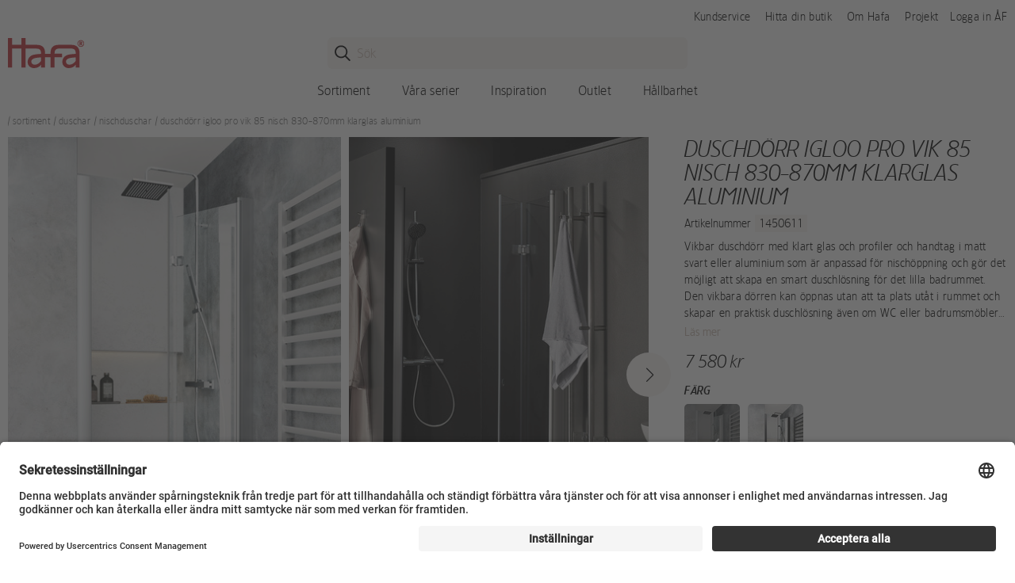

--- FILE ---
content_type: text/html; charset=utf-8
request_url: https://www.hafa.se/sortiment-badrum/duschar/nischduschar/duschdorr-igloopro-vik-niche-85-k-n
body_size: 169569
content:


    <!DOCTYPE html>
    <html lang="sv">
    <head>
        

    <script type="text/javascript">
        window.dataLayer = window.dataLayer || [];
        function gtag() {
            dataLayer.push(arguments);
        }

        gtag("consent", "default", {
            ad_user_data: "denied",
            ad_personalization: "denied",
            ad_storage: "denied",
            analytics_storage: "denied",
            wait_for_update: 2000
        });

        gtag("set", "ads_data_redaction", true);
    </script>
    <script>
        window.dataLayer = window.dataLayer || [];
        window.dataLayer.push({
            "is_logged_in": false,
        });
    </script>
    <!-- Google Tag Manager -->
    <script>(function(w,d,s,l,i){w[l]=w[l]||[];w[l].push({'gtm.start':
    new Date().getTime(),event:'gtm.js'});var f=d.getElementsByTagName(s)[0],
    j=d.createElement(s),dl=l!='dataLayer'?'&l='+l:'';j.async=true;j.src=
    'https://www.googletagmanager.com/gtm.js?id='+i+dl;f.parentNode.insertBefore(j,f);
    })(window,document,'script','dataLayer','GTM-KVXKWTHL');</script>
    <!-- End Google Tag Manager -->

<meta charset="utf-8" />
<meta name="viewport" content="width=device-width, initial-scale=1.0" />
<title>DUSCHD&#214;RR IGLOO PRO VIK NICHE 85 KLARGLAS - Duschar - Hafa</title>
<link href="/ui/css/hafa.min.css?v=22A5E3E2854BAD82634ACE96000A959CC86E3B600D982F57235065A13ED1B464" rel="stylesheet" type="text/css" />
    <link rel="apple-touch-icon" href="/storage/C01C9963F939CE1DA4609C7AA3C997C26C8AE5DE2E916643D63A9548BF274F32/6f0aae4fe0bd464d8430f2b1ab24863f/180-180-1-png.Png/media/3ce89d841e73439fb10e97d2162bb318/hafa-logo_250x250.png" type="" />
    <link rel="icon" href="/storage/F411A37B4A7952A2BA9E8AB37CD15432AA4A738BBA1A5225174993EAB8BCA24E/6f0aae4fe0bd464d8430f2b1ab24863f/192-192-1-png.Png/media/3ce89d841e73439fb10e97d2162bb318/hafa-logo_250x250.png" type="image/png" />
    <link rel="icon" href="/storage/F0C2C2C9726B2AC2E16D7EAAF38C24C71895F90FC4CE31A90DA6D23B3899C921/6f0aae4fe0bd464d8430f2b1ab24863f/96-96-1-png.Png/media/3ce89d841e73439fb10e97d2162bb318/hafa-logo_250x250.png" type="image/png" />
    <link rel="icon" href="/storage/4CFB8230E8E977420A6F6D344245BCA3732C826D41A5049E3F6A4D31BF6F2014/6f0aae4fe0bd464d8430f2b1ab24863f/32-32-1-png.Png/media/3ce89d841e73439fb10e97d2162bb318/hafa-logo_250x250.png" type="image/png" />
    <link rel="icon" href="/storage/34A7579CB60D258BEB15A6AD3D6303BC400F4B1876CC03F816019BCF31C7619E/6f0aae4fe0bd464d8430f2b1ab24863f/16-16-1-png.Png/media/3ce89d841e73439fb10e97d2162bb318/hafa-logo_250x250.png" type="image/png" />
    <link rel="shortcut icon" href="/storage/11FBADF44BED246A3AA89D68DEB34C63EB9398276F2CA60CED1CA865C478BC07/6f0aae4fe0bd464d8430f2b1ab24863f/16-16-1-png.Icon/media/3ce89d841e73439fb10e97d2162bb318/hafa-logo_250x250.ico" type="" />
    <meta name="description" content="Vikbar duschd&#246;rr med klart glas och profiler och handtag i matt svart eller aluminium som &#228;r anpassad f&#246;r nisch&#246;ppning och g&#246;r det m&#246;jligt att skapa en smart duschl&#246;sning f&#246;r det lilla badrummet. Den vikbara d&#246;rren kan &#246;ppnas utan att ta plats ut&#229;t i rummet och skapar en praktisk duschl&#246;sning &#228;ven om WC eller badrumsm&#246;bler &#228;r placerade n&#228;ra duschen.  Duschd&#246;rren &#228;r stabil med en v&#228;ggprofil och en motst&#229;ende profil f&#246;r magnetlisten. V&#228;ggprofilerna kan monteras med skruv eller limbrickor. Den har en patenterad l&#246;sning f&#246;r enkel installation och justering, Hafa&#39;s InstaQuick™. Duschd&#246;rren har lyftg&#229;ngj&#228;rn f&#246;r att den inte skall ta i golvet vid &#246;ppning och &#228;r v&#228;ndbar s&#229; du kan v&#228;lja h&#246;gerh&#228;ngd eller v&#228;nsterh&#228;ngd d&#246;rr. 6 mm h&#228;rdat s&#228;kerhetsglas. H&#246;jd 2000 mm. Kan monteras med utanp&#229;liggande r&#246;r, 35 mm. F&#246;r vissa bredder ing&#229;r extra f&#246;rl&#228;ngningsprofil. Se m&#229;ttskiss. 22 mm sl&#228;plist och magnetlist ing&#229;r. Integrerat handtag." />

    <link rel="canonical" href="https://www.hafa.se/sortiment-badrum/duschar/nischduschar/duschdorr-igloopro-vik-niche-85-k-n" />

    <meta name="robots" content="index,follow" />
<meta name="generator" content="Litium" />
<meta property="og:title" content="DUSCHD&#214;RR IGLOO PRO VIK NICHE 85 KLARGLAS" />
<meta property="og:type" content="website" />
    <meta property="og:image" content="https://www.hafa.se/storage/BADCF6BED1ED76E2C562068F695931BA9B355EB9F8A4D5EBD3B9AF7F15DAEFC3/cb0ab1126a0540a0ab4f12bcdf52b1cf/jpg/media/7b3e455dce244cc0af30a7ddd8062ea1/hafa_igloo_pro_vikdusch_nischdusch.jpg" />
        <meta property="og:image:secure_url" content="https://www.hafa.se/storage/BADCF6BED1ED76E2C562068F695931BA9B355EB9F8A4D5EBD3B9AF7F15DAEFC3/cb0ab1126a0540a0ab4f12bcdf52b1cf/jpg/media/7b3e455dce244cc0af30a7ddd8062ea1/hafa_igloo_pro_vikdusch_nischdusch.jpg" />
    <meta property="og:image" content="https://www.hafa.se/storage/5B7BBB4FF72C5C2B67D36AF18BF80899EC6FEE736352B8C80FB928F5DC455DB9/6f2f5f0ba52a4bb89e5c6a87e6243629/svg/media/dfc5c08b296e446185ca932f8573b608/hafa-logo.svg" />
        <meta property="og:image:secure_url" content="https://www.hafa.se/storage/5B7BBB4FF72C5C2B67D36AF18BF80899EC6FEE736352B8C80FB928F5DC455DB9/6f2f5f0ba52a4bb89e5c6a87e6243629/svg/media/dfc5c08b296e446185ca932f8573b608/hafa-logo.svg" />
<meta property="og:url" content="https://www.hafa.se/sortiment-badrum/duschar/nischduschar/duschdorr-igloo-pro-vik-85-nisch-830-930mm-klarglas-svart" />
<meta property="og:description" content="Vikbar duschd&amp;#246;rr med klart glas och profiler och handtag i matt svart eller aluminium som &amp;#228;r anpassad f&amp;#246;r nisch&amp;#246;ppning och g&amp;#246;r det m&amp;#246;jligt att skapa en smart duschl&amp;#246;sning f&amp;#246;r det lilla badrummet. Den vikbara d&amp;#246;rren kan &amp;#246;ppnas utan att ta plats ut&amp;#229;t i rummet och skapar en praktisk duschl&amp;#246;sning &amp;#228;ven om WC eller badrumsm&amp;#246;bler &amp;#228;r placerade n&amp;#228;ra duschen.  Duschd&amp;#246;rren &amp;#228;r stabil med en v&amp;#228;ggprofil och en motst&amp;#229;ende profil f&amp;#246;r magnetlisten. V&amp;#228;ggprofilerna kan monteras med skruv eller limbrickor. Den har en patenterad l&amp;#246;sning f&amp;#246;r enkel installation och justering, Hafa&amp;#39;s InstaQuick™. Duschd&amp;#246;rren har lyftg&amp;#229;ngj&amp;#228;rn f&amp;#246;r att den inte skall ta i golvet vid &amp;#246;ppning och &amp;#228;r v&amp;#228;ndbar s&amp;#229; du kan v&amp;#228;lja h&amp;#246;gerh&amp;#228;ngd eller v&amp;#228;nsterh&amp;#228;ngd d&amp;#246;rr. 6 mm h&amp;#228;rdat s&amp;#228;kerhetsglas. H&amp;#246;jd 2000 mm. Kan monteras med utanp&amp;#229;liggande r&amp;#246;r, 35 mm. F&amp;#246;r vissa bredder ing&amp;#229;r extra f&amp;#246;rl&amp;#228;ngningsprofil. Se m&amp;#229;ttskiss. 22 mm sl&amp;#228;plist och magnetlist ing&amp;#229;r. Integrerat handtag." />
<meta property="og:locale" content="sv_SE" />
<meta property="og:site_name" content="Hafa" />

    <link rel="preconnect" href="//app.usercentrics.eu">
    <link rel="preconnect" href="//api.usercentrics.eu">
    <link rel="preload" href="//app.usercentrics.eu/browser-ui/latest/loader.js" as="script">
    <script id="usercentrics-cmp" src="https://app.usercentrics.eu/browser-ui/latest/loader.js" data-settings-id="goGAM4wC-" async></script>
        <link rel="preconnect" href="//privacy-proxy.usercentrics.eu">
        <link rel="preload" href="//privacy-proxy.usercentrics.eu/latest/uc-block.bundle.js" as="script">
        <script type="application/javascript" src="https://privacy-proxy.usercentrics.eu/latest/uc-block.bundle.js"></script>
            <script>
                uc.blockOnly([
                    'BJz7qNsdj-7', // YouTube
                ]);
            </script>
            <script>
                uc.blockOnly([
                    'S1pcEj_jZX', // Google Maps
                ]);
                uc.blockElements({
                    'S1pcEj_jZX': '#resellerMap' // Show google maps overlay over the element with ID 'resellerMap'
                });
            </script>


        
        <script type="text/javascript">
    window.localStorage.setItem('requestVerificationToken', '-GM-O3il-ubhvxcdmJntQ1chNTpbs_6QCQ4MDL7oOnQXNBv6AgHNFrP5EKcpRc2LrG8tNimhRcVZVobJI9LYLOXzlfSJbhMp9Q6yE2MmyHs1:Y3Ej61rfNLpPKKfenpMPEKaoUeeEF_8DBzzPtZCj9cq_AmWGMy-lBDZh2p73E52cpZqqqxsxa4nx9H5T2A75oj6X6ufFBZwfgG6JdnINTrY1');
    window.__litium = window.__litium || {};
    window.__litium.requestContext = {"channelSystemId":"51553012-3c0a-453d-8bc7-81b2e927672d","currentPageSystemId":"2448f050-481e-4d90-969b-dd65ff9fb3de","productCategorySystemId":"87f2854c-8005-4ce0-8b90-38ea00439c54"};
    window.__litium.preloadState = window.__litium.preloadState || {};
    window.__litium.preloadState.cart = {"checkoutUrl":"/kassa","cartVisible":false,"isBusinessCustomer":false,"isB2BSeller":false,"orderTotal":"0 kr","quantity":"0","orderRows":[],"discount":"0 kr","deliveryCost":"0 kr","paymentCost":"0 kr","grandTotal":"0 kr","vat":"0 kr","systemId":"00000000-0000-0000-0000-000000000000"};
    window.__litium.preloadState.navigation = {"contentLinks":[{"name":"Sortiment","url":"/sortiment-badrum","disabled":false,"isSelected":false,"hideLink":true,"showMasonry":true,"isTopLink":false,"links":[{"name":"Badkar \u0026 Massagebadkar","url":"/sortiment-badrum/badkar-massagebadkar","disabled":false,"isSelected":false,"hideLink":false,"showMasonry":false,"isTopLink":false,"links":[{"name":"Badkar","url":"/sortiment-badrum/badkar-massagebadkar/badkar","disabled":false,"isSelected":false,"hideLink":false,"showMasonry":false,"isTopLink":false,"links":[]},{"name":"Massagebadkar","url":"/sortiment-badrum/badkar-massagebadkar/massagebadkar","disabled":false,"isSelected":false,"hideLink":false,"showMasonry":false,"isTopLink":false,"links":[]}]},{"name":"Badrumsmöbler","url":"/sortiment-badrum/badrumsmobler","disabled":false,"isSelected":false,"hideLink":false,"showMasonry":false,"isTopLink":false,"links":[{"name":"Tvättställsskåp \u0026 kommod","url":"/sortiment-badrum/badrumsmobler/tvattstallsskap-kommoder","disabled":false,"isSelected":false,"hideLink":false,"showMasonry":false,"isTopLink":false,"links":[]},{"name":"Väggskåp \u0026 Högskåp","url":"/sortiment-badrum/badrumsmobler/vaggskap-hogskap-badrum","disabled":false,"isSelected":false,"hideLink":false,"showMasonry":false,"isTopLink":false,"links":[]},{"name":"Bänkskiva","url":"/sortiment-badrum/badrumsmobler/bankskiva","disabled":false,"isSelected":false,"hideLink":false,"showMasonry":false,"isTopLink":false,"links":[]},{"name":"Handtag","url":"/sortiment-badrum/badrumsmobler/handtag-badrumsmobler","disabled":false,"isSelected":false,"hideLink":false,"showMasonry":false,"isTopLink":false,"links":[]},{"name":"Tillbehör badrumsmöbler","url":"/sortiment-badrum/badrumsmobler/tillbehor-badrumsmobler","disabled":false,"isSelected":false,"hideLink":false,"showMasonry":false,"isTopLink":false,"links":[]}]},{"name":"Badrumsskåp \u0026 spegel","url":"/sortiment-badrum/badrumsskap-spegel","disabled":false,"isSelected":false,"hideLink":false,"showMasonry":false,"isTopLink":false,"links":[{"name":"Badrumsskåp \u0026 Spegel","url":"/sortiment-badrum/badrumsskap-spegel","disabled":false,"isSelected":false,"hideLink":false,"showMasonry":false,"isTopLink":false,"links":[]}]},{"name":"Blandare","url":"/sortiment-badrum/blandare","disabled":false,"isSelected":false,"hideLink":false,"showMasonry":false,"isTopLink":false,"links":[{"name":"Tvättställsblandare \u0026 kranar","url":"/sortiment-badrum/blandare/tvattstallsblandare","disabled":false,"isSelected":false,"hideLink":false,"showMasonry":false,"isTopLink":false,"links":[]},{"name":"Köksblandare","url":"/sortiment-badrum/blandare/koksblandare","disabled":false,"isSelected":false,"hideLink":false,"showMasonry":false,"isTopLink":false,"links":[]},{"name":"Duschblandare","url":"/sortiment-badrum/blandare/duschblandare","disabled":false,"isSelected":false,"hideLink":false,"showMasonry":false,"isTopLink":false,"links":[]},{"name":"Badkarsblandare","url":"/sortiment-badrum/blandare/badkarsblandare","disabled":false,"isSelected":false,"hideLink":false,"showMasonry":false,"isTopLink":false,"links":[]},{"name":"Blandarfästen","url":"/sortiment-badrum/blandare/blandarfasten","disabled":false,"isSelected":false,"hideLink":false,"showMasonry":false,"isTopLink":false,"links":[]},{"name":"Bottenventil","url":"/sortiment-badrum/blandare/bottenventil","disabled":false,"isSelected":false,"hideLink":false,"showMasonry":false,"isTopLink":false,"links":[]},{"name":"Tillbehör blandare","url":"/sortiment-badrum/blandare/tillbehor-blandare","disabled":false,"isSelected":false,"hideLink":false,"showMasonry":false,"isTopLink":false,"links":[]}]},{"name":"Takdusch \u0026 Duschset","url":"/sortiment-badrum/takdusch-duschset","disabled":false,"isSelected":false,"hideLink":false,"showMasonry":false,"isTopLink":false,"links":[{"name":"Takduschar","url":"/sortiment-badrum/takdusch-duschset/takduschar","disabled":false,"isSelected":false,"hideLink":false,"showMasonry":false,"isTopLink":false,"links":[]},{"name":"Duschset","url":"/sortiment-badrum/takdusch-duschset/duschset","disabled":false,"isSelected":false,"hideLink":false,"showMasonry":false,"isTopLink":false,"links":[]}]},{"name":"Dusch","url":"/sortiment-badrum/duschar","disabled":false,"isSelected":false,"hideLink":false,"showMasonry":false,"isTopLink":false,"links":[{"name":"Duschhörn","url":"/sortiment-badrum/duschar/duschhorn","disabled":false,"isSelected":false,"hideLink":false,"showMasonry":false,"isTopLink":false,"links":[]},{"name":"Duschväggar","url":"/sortiment-badrum/duschar/duschvaggar","disabled":false,"isSelected":false,"hideLink":false,"showMasonry":false,"isTopLink":false,"links":[]},{"name":"Duschdörrar","url":"/sortiment-badrum/duschar/duschdorrar","disabled":false,"isSelected":false,"hideLink":false,"showMasonry":false,"isTopLink":false,"links":[]},{"name":"Nischduschar","url":"/sortiment-badrum/duschar/nischduschar","disabled":false,"isSelected":false,"hideLink":false,"showMasonry":false,"isTopLink":false,"links":[]},{"name":"Badkarsvägg","url":"/sortiment-badrum/duschar/badkarsvaggar","disabled":false,"isSelected":false,"hideLink":false,"showMasonry":false,"isTopLink":false,"links":[]},{"name":"Duschkabiner","url":"/sortiment-badrum/duschar/duschkabiner","disabled":false,"isSelected":false,"hideLink":false,"showMasonry":false,"isTopLink":false,"links":[]},{"name":"Tillbehör dusch","url":"/sortiment-badrum/duschar/tillbehor-dusch","disabled":false,"isSelected":false,"hideLink":false,"showMasonry":false,"isTopLink":false,"links":[]}]},{"name":"Handfat","url":"/sortiment-badrum/handfat","disabled":false,"isSelected":false,"hideLink":false,"showMasonry":false,"isTopLink":false,"links":[{"name":"Handfat fristående","url":"/sortiment-badrum/handfat/handfat-fristaende","disabled":false,"isSelected":false,"hideLink":false,"showMasonry":false,"isTopLink":false,"links":[]},{"name":"Handfat nedsänkta","url":"/sortiment-badrum/handfat/handfat-nedsankta","disabled":false,"isSelected":false,"hideLink":false,"showMasonry":false,"isTopLink":false,"links":[]}]},{"name":"Handdukstorkar","url":"/sortiment-badrum/handdukstorkar","disabled":false,"isSelected":false,"hideLink":false,"showMasonry":false,"isTopLink":false,"links":[]},{"name":"Badrumsrengöring","url":"/sortiment-badrum/badrumsrengoring","disabled":false,"isSelected":false,"hideLink":false,"showMasonry":false,"isTopLink":false,"links":[]},{"name":"Toalett","url":"/sortiment-badrum/toalett","disabled":false,"isSelected":false,"hideLink":false,"showMasonry":false,"isTopLink":false,"links":[]},{"name":"Reservdelar","url":"/reservdelar","disabled":false,"isSelected":false,"hideLink":false,"showMasonry":false,"isTopLink":false,"links":[]}]},{"name":"Våra serier","url":"/vara-serier","disabled":false,"isSelected":false,"hideLink":false,"showMasonry":false,"isTopLink":false,"links":[{"name":"Badrumsmöbler","url":"/vara-serier/badrumsmobler","disabled":false,"isSelected":false,"hideLink":false,"showMasonry":false,"isTopLink":false,"links":[{"name":"Edge","url":"/vara-serier/badrumsmobler/edge","disabled":false,"isSelected":false,"hideLink":false,"showMasonry":false,"isTopLink":false,"links":[]},{"name":"Go","url":"/vara-serier/badrumsmobler/go","disabled":false,"isSelected":false,"hideLink":false,"showMasonry":false,"isTopLink":false,"links":[]},{"name":"Go ek","url":"/vara-serier/badrumsmobler/go-ek","disabled":false,"isSelected":false,"hideLink":false,"showMasonry":false,"isTopLink":false,"links":[]},{"name":"Grace","url":"/vara-serier/badrumsmobler/grace","disabled":false,"isSelected":false,"hideLink":false,"showMasonry":false,"isTopLink":false,"links":[]},{"name":"Life","url":"/vara-serier/badrumsmobler/life","disabled":false,"isSelected":false,"hideLink":false,"showMasonry":false,"isTopLink":false,"links":[]},{"name":"Neat","url":"/vara-serier/badrumsmobler/neat","disabled":false,"isSelected":false,"hideLink":false,"showMasonry":false,"isTopLink":false,"links":[]},{"name":"Pearls","url":"/vara-serier/badrumsmobler/pearls","disabled":false,"isSelected":false,"hideLink":false,"showMasonry":false,"isTopLink":false,"links":[]},{"name":"Shape","url":"/vara-serier/badrumsmobler/shape","disabled":false,"isSelected":false,"hideLink":false,"showMasonry":false,"isTopLink":false,"links":[]},{"name":"Style","url":"/vara-serier/badrumsmobler/style","disabled":false,"isSelected":false,"hideLink":false,"showMasonry":false,"isTopLink":false,"links":[]},{"name":"Sun","url":"/vara-serier/badrumsmobler/sun","disabled":false,"isSelected":false,"hideLink":false,"showMasonry":false,"isTopLink":false,"links":[]}]},{"name":"Dusch","url":"/vara-serier/duschar","disabled":false,"isSelected":false,"hideLink":false,"showMasonry":false,"isTopLink":false,"links":[{"name":"Igloo","url":"/vara-serier/duschar/igloo","disabled":false,"isSelected":false,"hideLink":false,"showMasonry":false,"isTopLink":false,"links":[]},{"name":"Igloo Pro","url":"/vara-serier/duschar/igloo-pro","disabled":false,"isSelected":false,"hideLink":false,"showMasonry":false,"isTopLink":false,"links":[]},{"name":"Infinity","url":"/vara-serier/duschar/infinity","disabled":false,"isSelected":false,"hideLink":false,"showMasonry":false,"isTopLink":false,"links":[]},{"name":"Skräddarsydda duschar","url":"/vara-serier/duschar/skraddarsydda-duschar","disabled":false,"isSelected":false,"hideLink":false,"showMasonry":false,"isTopLink":false,"links":[]},{"name":"Breeze duschkabin","url":"/vara-serier/duschar/breeze-duschkabin","disabled":false,"isSelected":false,"hideLink":false,"showMasonry":false,"isTopLink":false,"links":[]},{"name":"Original","url":"/vara-serier/duschar/original-1","disabled":false,"isSelected":false,"hideLink":false,"showMasonry":false,"isTopLink":false,"links":[]}]},{"name":"Mer om våra produkter","url":"/vara-serier/mer-om-vara-produkter_1","disabled":false,"isSelected":false,"hideLink":false,"showMasonry":false,"isTopLink":false,"links":[{"name":"Speglar \u0026 Spegelskåp","url":"/vara-serier/mer-om-vara-produkter_1/speglar-spegelskap","disabled":false,"isSelected":false,"hideLink":false,"showMasonry":false,"isTopLink":false,"links":[]},{"name":"Tvättställsblandare","url":"/vara-serier/mer-om-vara-produkter_1/tvattstallsblandare","disabled":false,"isSelected":false,"hideLink":false,"showMasonry":false,"isTopLink":false,"links":[]},{"name":"Köksblandare","url":"/vara-serier/mer-om-vara-produkter_1/koksblandare","disabled":false,"isSelected":false,"hideLink":false,"showMasonry":false,"isTopLink":false,"links":[]},{"name":"Rostfria blandare","url":"/vara-serier/mer-om-vara-produkter_1/rostfria-blandare","disabled":false,"isSelected":false,"hideLink":false,"showMasonry":false,"isTopLink":false,"links":[]},{"name":"Takdusch","url":"/vara-serier/mer-om-vara-produkter_1/takdusch","disabled":false,"isSelected":false,"hideLink":false,"showMasonry":false,"isTopLink":false,"links":[]},{"name":"Handdukstorkar","url":"/vara-serier/mer-om-vara-produkter_1/handdukstorkar","disabled":false,"isSelected":false,"hideLink":false,"showMasonry":false,"isTopLink":false,"links":[]}]}]},{"name":"Inspiration","url":"/inspiration","disabled":false,"isSelected":false,"hideLink":false,"showMasonry":false,"isTopLink":false,"links":[{"name":"Badrumstrender Colour Concept","url":"/inspiration/colour-concept","disabled":false,"isSelected":false,"hideLink":false,"showMasonry":false,"isTopLink":false,"links":[{"name":"Crisp - Ljust badrum i krom och marmor","url":"/inspiration/colour-concept/crisp-ljust-badrum-i-krom-och-marmor","disabled":false,"isSelected":false,"hideLink":false,"showMasonry":false,"isTopLink":false,"links":[]},{"name":"Calm - Inspirerande badrum i mässing","url":"/inspiration/colour-concept/calm-inspirerande-badrum-i-massing","disabled":false,"isSelected":false,"hideLink":false,"showMasonry":false,"isTopLink":false,"links":[]},{"name":"Lush - Lyxiga badrum i svartkrom","url":"/inspiration/colour-concept/lush-lyxiga-badrum-i-svartkrom","disabled":false,"isSelected":false,"hideLink":false,"showMasonry":false,"isTopLink":false,"links":[]},{"name":"Silent - Tidlöst svart badrum","url":"/inspiration/colour-concept/silent-tidlost-svart-badrum","disabled":false,"isSelected":false,"hideLink":false,"showMasonry":false,"isTopLink":false,"links":[]}]},{"name":"Badrumsinspiration","url":"/inspiration","disabled":false,"isSelected":false,"hideLink":false,"showMasonry":false,"isTopLink":false,"links":[{"name":"Ditt nya badrum","url":"/inspiration/ditt-nya-badrum","disabled":false,"isSelected":false,"hideLink":false,"showMasonry":false,"isTopLink":false,"links":[]},{"name":"Lantliga badrum","url":"/inspiration/lantliga-badrum","disabled":false,"isSelected":false,"hideLink":false,"showMasonry":false,"isTopLink":false,"links":[]}]},{"name":"Colour Concept","url":"/inspiration/colour-concept/calm-inspirerande-badrum-i-massing","disabled":false,"isSelected":false,"hideLink":false,"showMasonry":false,"isTopLink":false,"links":[{"imageUrl":"/storage/C409AB9D539C5A51C92783B6D12B3CB24EE479AA121421CF7F4EF28BC4C1EAF2/224b0f9149594a6ea7c9e746df2b6537/320-230-0-webp.Jpeg/media/47fb61114cad44ae8511fa7f85adb1cb/calm-hafa-675x485.jpeg","disabled":false,"isSelected":false,"hideLink":false,"showMasonry":false,"isTopLink":false,"links":[]},{"attributes":{"cssValue":"nav-link"},"name":"Calm - inspirerande badrum i mässing \u003e","url":"/inspiration/colour-concept/calm-inspirerande-badrum-i-massing","disabled":false,"isSelected":false,"hideLink":false,"showMasonry":false,"isTopLink":false,"links":[]}]}]},{"name":"Outlet","url":"/outlet","disabled":false,"isSelected":false,"hideLink":false,"showMasonry":false,"isTopLink":false,"links":[{"name":"Shoppa outlet online","url":"/outlet","disabled":false,"isSelected":false,"hideLink":false,"showMasonry":false,"isTopLink":false,"links":[{"name":"Badkar","url":"/outlet/badkar","disabled":false,"isSelected":false,"hideLink":false,"showMasonry":false,"isTopLink":false,"links":[]},{"name":"Blandare","url":"/outlet/blandare","disabled":false,"isSelected":false,"hideLink":false,"showMasonry":false,"isTopLink":false,"links":[]},{"name":"Badrumsmöbler","url":"/outlet/badrumsmobler","disabled":false,"isSelected":false,"hideLink":false,"showMasonry":false,"isTopLink":false,"links":[]},{"name":"Duschar","url":"/outlet/duschar","disabled":false,"isSelected":false,"hideLink":false,"showMasonry":false,"isTopLink":false,"links":[]},{"name":"Handdukstork","url":"/outlet/handdukstork","disabled":false,"isSelected":false,"hideLink":false,"showMasonry":false,"isTopLink":false,"links":[]},{"name":"Handtag \u0026 Beslag","url":"/outlet/handtag-beslag","disabled":false,"isSelected":false,"hideLink":false,"showMasonry":false,"isTopLink":false,"links":[]},{"name":"Högskåp \u0026 Väggskåp","url":"/outlet/hogskap-vaggskap","disabled":false,"isSelected":false,"hideLink":false,"showMasonry":false,"isTopLink":false,"links":[]},{"name":"Massagebadkar","url":"/outlet/massagebadkar","disabled":false,"isSelected":false,"hideLink":false,"showMasonry":false,"isTopLink":false,"links":[]},{"name":"Spegelskåp \u0026 Speglar","url":"/outlet/spegelskap-speglar","disabled":false,"isSelected":false,"hideLink":false,"showMasonry":false,"isTopLink":false,"links":[]},{"name":"Takduschar / duschset","url":"/outlet/takduschar-duschset","disabled":false,"isSelected":false,"hideLink":false,"showMasonry":false,"isTopLink":false,"links":[]},{"name":"Toaletter","url":"/outlet/toaletter","disabled":false,"isSelected":false,"hideLink":false,"showMasonry":false,"isTopLink":false,"links":[]},{"name":"Fynd - Sista chansen","url":"/outlet/fynd-sista-chansen","disabled":false,"isSelected":false,"hideLink":false,"showMasonry":false,"isTopLink":false,"links":[]}]},{"name":"Hafa Factory Store \u0026 Outlet","url":"/outlet-butik","disabled":false,"isSelected":false,"hideLink":false,"showMasonry":false,"isTopLink":false,"links":[{"imageUrl":"/storage/814F6822D84DB8890424043B8B181ABBCA73B57962A225B14DF497C63CE7CA35/bbed9e08b3084b05abc97df71139035b/320-170-0-jpeg.Jpeg/media/6206f7c1c4d84d74b284ea0e4bccbb07/hafa-factory-store-outlet.jpeg","disabled":false,"isSelected":false,"hideLink":false,"showMasonry":false,"isTopLink":false,"links":[]},{"attributes":{"cssValue":"nav-link"},"name":"Besök vår butik i Halmstad","url":"/outlet-butik","disabled":false,"isSelected":false,"hideLink":false,"showMasonry":false,"isTopLink":false,"links":[]}]}]},{"name":"Hållbarhet","url":"/om-hafa/hallbarhet","disabled":false,"isSelected":false,"hideLink":false,"showMasonry":false,"isTopLink":false,"links":[]},{"attributes":{"cssValue":"top-item"},"name":"Kundservice","url":"/kundservice","disabled":false,"isSelected":false,"hideLink":false,"showMasonry":false,"isTopLink":true,"links":[]},{"attributes":{"cssValue":"top-item"},"name":"Hitta din butik","url":"/hitta-din-butik","disabled":false,"isSelected":false,"hideLink":false,"showMasonry":false,"isTopLink":true,"links":[]},{"attributes":{"cssValue":"top-item"},"name":"Om Hafa","url":"/om-hafa","disabled":false,"isSelected":false,"hideLink":false,"showMasonry":false,"isTopLink":true,"links":[]},{"attributes":{"cssValue":"top-item"},"name":"Projekt","url":"/projekt","disabled":false,"isSelected":false,"hideLink":false,"showMasonry":false,"isTopLink":true,"links":[]},{"attributes":{"cssValue":"top-item"},"name":"Logga in ÅF","url":"/logga-in","disabled":false,"isSelected":false,"hideLink":false,"showMasonry":false,"isTopLink":true,"links":[]}]};
    window.__litium.constants = {
        role: {
            approver: "Ordergodkannare",
            buyer: "Orderlaggare",
            svardirektAdmin: "SDAdmin",
            svardirektOrder: "SDOrder",
            svardirektPrice: "SDPriceInfo",
            svardirektProductInfo: "SDProductInfo",
            svardirektProductInfoPlus: "SDProductInfoPlus",
        },
        countries: [{"text":"Sweden","value":"SE","selected":false}],
        checkoutMode: {
            privateCustomers: 2,
            companyCustomers: 4,
            both: 1,
        }
    };
    window.__litium.quickSearchUrl = "/sokresultat";
    window.__litium.translation = {"showpurchaseprice":"Inköpspriser","checkout.customerinfo.showalternativeaddress":"Alternativ leveransadress (extrakostnad tillkommer enligt avtal)","general.search":"Sök","login.loggedinas":"Inloggad som","checkout.customerinfo.recipientname":"Mottagare","validation.required":"Obligatoriskt","checkout.customerinfo.reference":"Referens","mypage.address.country":"Land","mypage.address.title":"Adresser","mypage.address.address":"Adress","product.icon.newlowerprice":"Nytt lägre pris","checkout.customerinfo.companyname":"Företagsnamn","tooltip.addedtocart":"Produkten har lagts i varukorgen","minicart.numberofproduct":"produkter","mypage.order.title":"Ordrar","checkout.paymentwidget.title":"Betalning och leveransuppgifter","checkout.customerinfo.businesscustomer":"Företagskund?","mypage.address.phonenumber":"Telefon","mypage.person.role.sdadmin.info":"Administratör (order, orderhistorik, priser, lagerstatus och administrera användare)","mypage.person.role.sdadmin":"Administratör","checkout.orderdetails.marking":"Ert ordernummer","erpdata.saleprice":"Nettopris exkl. moms","product.buy.disabled":"Disabled","checkout.customerinfo.lastname":"Efternamn","checkout.orderdetails.discount":"Orderrabatt","validation.checkrequired":"Vänligen acceptera villkoren.","mypage.address.addtitle":"Lägg till","mypage.info.title":"Mina uppgifter","mypage.address.add":"Lägg till","checkout.cart.compaignprice":"Kampanjpris","checkout.customerinfo.deliveryaddress":"Leveransadress","validation.phone":"Telefon","checkout.orderdetails.deliverydate":"Avsändningsdatum från Hafa","mypage.address.edittitle":"Ändra","menu.title":"Meny","checkout.customerinfo.title":"Kunduppgifter","mypage.person.firstname":"Förnamn","checkout.orderdetails.title":"Orderuppgifter","checkout.customerinfo.address":"Adress","mypage.person.subtitle":"Personer i företaget","checkout.order.vat":"Moms","general.save":"Spara","checkout.payment.title":"Betalsätt","checkout.customerinfo.companyaddress.placeholder":"Välj en adress","mypage.person.email":"E-post","checkout.campaigncode":"Kampanjkod","validation.invalidusername":"Användarnamnet är inte giltigt","checkout.placeorder":"Bekräfta","checkout.customerinfo.personalnumbersecondpart":"","mypage.person.role.sdorder.info":"Orderläggare (order, orderhistorik, priser, lagerstatus)","validation.maxsigns":"Fältet får inte innehålla fler än 50 tecken","mypage.person.role.sdproductinfoplus":"Produktinformation Plus","validation.maxsigns.short":"Fältet får inte innehålla fler än 30 tecken","erpdata.baseprice":"Baspris exkl. moms:","mypage.person.title":"Personer","checkout.order.articlenumber":"Artikelnummer","validation.personalnumber":"Personnummer","quicksearch.articlenumber":"Artikelnummer","minicart.total":"Totalt","mypage.person.role.sdpriceinfo":"Prisinformation","general.ok":"OK","search.yourfilter":"Dina filter","tooltip.reordered":"Produkterna har lagts i varukorgen.","checkout.customerinfo.city":"Stad","checkout.cart.header.total":"Total","checkout.title":"Kassa","product.showallimages":"Visa alla bilder","checkout.customerinfo.zipcode":"Postnummer","checkout.terms.link":"villkoren","validation.invalid.number":"Ogiltigt nummer","checkout.order.paymentcost":"Avgift","mypage.person.role.sdproductinfoplus.info":"Produktinformation Plus (lagerstatus, orderhistorik utan priser)","checkout.delivery.description":"Paket under 20 kg och med maxmått (längd 150 cm, längd + omkrets 300 cm) skickas med DHL, övriga med DSV eller PostNord.","mypage.person.role.sdproductinfo.info":"Produktinformation (lagerstatus)","general.select":"Välj","validation.maxnumberspercent":"Fältet får inte innehålla fler än 3 siffror","filter.showmore":"Visa mer","checkout.cart.netprice":"Nettopris","general.remove":"Ta bort","erpdata.saleqty":"Gäller vid antal","mypage.address.subtitle":"Adresser","checkout.cart.articlenumber":"Artikelnummer","facet.header.sortCriteria":"Sortera","mypage.person.phone":"Telefon","checkout.cart.total":"Totalt","product.icon.campaignsave":"Spara","mypage.person.admin.subtitle":"Huvudadministratör som är kopplad till kontot. Om ni vill ändra e-postadressen gör ni det enkelt under företagsinformation på mina sidor.","erpdata.approxprice":"Rek. ca. pris inkl. moms","checkout.customerinfo.personalnumberfirstpart":"Personnummer","checkout.customerinfo.country.placeholder":"Välj ett land","checkout.order.message":"Meddelande till kundtjänst","checkout.terms.acceptTermsOfCondition":"Jag har läst och accepterar","checkout.cart.header.quantity":"Antal","checkout.usecampaigncode":"Använd","mypage.person.name":"Namn","minicart.checkout":"Kassa","tooltip.approvedorder":"Godkänn order","checkout.customerinfo.clicktologin":"Klicka för att logga in. ","product.buy":"Lägg i varukorgen","mypage.person.role":"Roll","checkout.customerinfo.country":"Land","checkout.orderdetails.completedelivery":"Komplett leverans (er standardinställning är förvald)","general.cancel":"Avbryt","checkout.cart.title":"Varukorg","checkout.login.to.placeorder":"Logga in för att lägga order","checkout.order.grandtotal.exclvat":"Totalt exkl moms","mypage.person.add":"Lägg till","product.buy.later":"Tillfälligt slut","checkout.orderdetails.reference":"Referens","checkout.cart.empty":"Din varukorg är tom","mypage.person.admin.title":"SvarDirekt administratör","mypage.person.role.buyer":"Orderläggare","mypage.person.edittitle":"Ändra","checkout.delivery.title":"Leveranssätt","checkout.customerinfo.personalnumber":"Personnummer","checkout.cart.header.price":"Pris","mypage.address.city":"Stad","checkout.customerinfo.alternativeaddress":"Alternativ leveransadress","checkout.order.grandtotal":"Totalt ink moms","checkout.customerinfo.privatecustomer":"Privatkund","checkout.customerinfo.cellphone":"Telefon","checkout.customerinfo.existingcustomer":"Redan kund? ","checkout.order.total":"Totalt","mypage.person.role.sdmainadmin":"Huvudadministratör","checkout.orderdetails.completedeliveryonly":"Delleverans tillåten","product.buy.expired":"Utgått","product.icon.news":"Nyhet","validation.unique":"Värdet är inte unikt","facet.header.categories":"Kategorier","checkout.customerinfo.ordertaker":"Orderläggare","checkout.terms.acceptterms":"Jag har läst och accepterar","checkout.customerinfo.careof":"c/o","filter.showless":"Visa mindre","general.readmore":"Läs mer","login.logout":"Logga ut","checkout.order.title":"Din order","mypage.person.role.sdpriceinfo.info":"Prisinformation (priser, lagerstatus)","checkout.customerinfo.signupandlogin":"Registrera dig och logga in","checkout.order.deliverycost":"Leveranskostnad","mypage.person.role.sdproductinfo":"Produktinformation","checkout.customerinfo.email":"E-post","validation.emailinused":"Denna e-post finns redan registrerad, försök med en annan.","checkout.cart.netprice.button":"Spara","mypage.login.title":"Inloggningsuppgifter","mypage.address.postnumber":"Postnummer","checkout.customerinfo.customernumber":"Kundnummer","erpdata.discountone":"Rabatt %","checkout.delivery.time":"Leveranstid 3-5 arbetsdagar. ","product.outlet":"Outlet","menu.header.description":"Visa allt inom","checkout.order.discount":"Rabatt","includedproducts.show":"Visa produkter","mypage.person.addtitle":"Lägg till","mypage.person.lastname":"Efternamn","erpdata.pricelistdate":"Gäller t.o.m.","facet.header.filter":"Filtrera","hidepurchaseprice":"Inköpspriser","checkout.customerinfo.phonenumber":"Telefon","checkout.customerinfo.firstname":"Förnamn","validation.email":"E-posten är inte giltig","mypage.person.role.sdorder":"Orderläggare","product.icon.eco":"Eco","validation.onlycommonsigns":"Fältet innehåller icke godkända tecken","mypage.person.role.approver":"Ordergodkännare","erpdata.discounttwo":"Extra rabatt %"};
</script>
    </head>
    <body>
            <!-- Google Tag Manager (noscript) -->
    <noscript><iframe src="https://www.googletagmanager.com/ns.html?id=GTM-KVXKWTHL"
    height="0" width="0" style="display:none;visibility:hidden"></iframe></noscript>
    <!-- End Google Tag Manager (noscript) -->







<header id="header" role="banner" class="header default">
    <div class="header__row">
        <div class="header__top-row">
                <nav>
            <a href="/kundservice" class="top-link">Kundservice</a>
            <a href="/hitta-din-butik" class="top-link">Hitta din butik</a>
            <a href="/om-hafa" class="top-link">Om Hafa</a>
            <a href="/projekt" class="top-link">Projekt</a>
    </nav>


                <div class="svardirekt-login">
                    <a href="/logga-in">
                        Logga in &#197;F
                    </a>
                </div>
        </div>
        <div class="header__bottom-row">
            <div class="header__logo">
                    <a href="/">
                        <img alt="Hafa" src="/storage/5B7BBB4FF72C5C2B67D36AF18BF80899EC6FEE736352B8C80FB928F5DC455DB9/6f2f5f0ba52a4bb89e5c6a87e6243629/svg/media/dfc5c08b296e446185ca932f8573b608/hafa-logo.svg" />
                    </a>
            </div>
            <div class="header__search">
                <div id="quickSearch"></div>
            </div>
            <div class="header__components">
                <div class="header__icons">
                    


                    

                        <div id="miniCart"></div>
                </div>
            </div>
            <div class="header__break"></div>
            <nav role="navigation" class="navbar" id="navbar"></nav>
        </div>
    </div>
</header>        <main class="main-content">


    <nav class="breadcrumbs-container">
        <div class="row">
            <div class="columns small-12">
                <ul class="breadcrumbs">
                        <li class="breadcrumbs__item ">
                            <a class="breadcrumbs__link" href="/sortiment-badrum">Sortiment</a>
                        </li>
                        <li class="breadcrumbs__item ">
                            <a class="breadcrumbs__link" href="/sortiment-badrum/duschar">Duschar</a>
                        </li>
                        <li class="breadcrumbs__item ">
                            <a class="breadcrumbs__link" href="/sortiment-badrum/duschar/nischduschar">Nischduschar</a>
                        </li>
                        <li class="breadcrumbs__item ">
                            <a class="breadcrumbs__link" href="/sortiment-badrum/duschar/nischduschar/duschdorr-igloopro-vik-niche-85-k-n">
DUSCHD&#214;RR IGLOO PRO VIK 85 NISCH 830-870MM KLARGLAS ALUMINIUM</a>
                        </li>
                </ul>
            </div>
        </div>
    </nav>
                <div class="product" itemscope itemtype="http://schema.org/Product">
        <div class="row small-collapse medium-uncollapse">
            <div class="columns small-12 medium-7 large-8">
                    <div class="product__images portrait">
                <link itemprop="image" href="https://www.hafa.se/storage/BADCF6BED1ED76E2C562068F695931BA9B355EB9F8A4D5EBD3B9AF7F15DAEFC3/cb0ab1126a0540a0ab4f12bcdf52b1cf/jpg/media/7b3e455dce244cc0af30a7ddd8062ea1/hafa_igloo_pro_vikdusch_nischdusch.jpg">
                <link itemprop="image" href="https://www.hafa.se/storage/58C1E1C47F3A9B9C9CF91B6D75E05ADDBCBBD82BB3FAF5322571264236DFCCB0/0e9c6e8970b74a91978b8502f4a5cd6d/jpg/media/cd0dec007925420d9c80a1e7eeabf941/hafa_igloo_pro_vik_nischdusch_sun_600_badrumsmobel.jpg">
                <link itemprop="image" href="https://www.hafa.se/storage/C83C10618206BD0BF7694F7D01A02B525C965E5C65064883FBD8D12FF0FA219C/98db6a377e46400183253c30d9942233/jpg/media/957308251180414687e0a44d04d86215/hafa_igloo_pro_nischdusch_enkel_vik_illis.jpg">
                <link itemprop="image" href="https://www.hafa.se/storage/B6B7C73DB1C13317A9B70A1C1A2C723A55578125765BB888C10154B7D54B7906/685ab7854556473da7d5ab38f8fd1c9f/jpg/media/66bd1e4b0e724f86a2c896f3c9b52cb2/hafa_igloo_pro_vik_nischdusch_sun_600_badrumsmobel_stangd.jpg">
        <div id="productImages">
                <div data-src="/storage/F1A7D7369F4FE5C3AA9206AF04E13CC529A2EEA2DB4B9D180204420BFC94331D/cb0ab1126a0540a0ab4f12bcdf52b1cf/425-608-0-jpg.Jpeg/media/7b3e455dce244cc0af30a7ddd8062ea1/hafa_igloo_pro_vikdusch_nischdusch.jpeg"
                     data-srcsmall="/storage/C6A93659CD815B81B9F14A7E4302017BCF3713775DD6122FA1EDB38E0C78017C/cb0ab1126a0540a0ab4f12bcdf52b1cf/100-143-0-jpg.Jpeg/media/7b3e455dce244cc0af30a7ddd8062ea1/hafa_igloo_pro_vikdusch_nischdusch.jpeg"
                     data-srclarge="/storage/BADCF6BED1ED76E2C562068F695931BA9B355EB9F8A4D5EBD3B9AF7F15DAEFC3/cb0ab1126a0540a0ab4f12bcdf52b1cf/jpg/media/7b3e455dce244cc0af30a7ddd8062ea1/hafa_igloo_pro_vikdusch_nischdusch.jpg"
                     data-alt="
Duschd&#246;rr Igloo Pro Vik 85 Nisch 830-870Mm Klarglas Aluminium">
                </div>
                <div data-src="/storage/114952BB006D6C857EAD0816CD1A2C6FA64BD040EE1E579E979EF4A1FDD99580/0e9c6e8970b74a91978b8502f4a5cd6d/425-608-0-jpg.Jpeg/media/cd0dec007925420d9c80a1e7eeabf941/hafa_igloo_pro_vik_nischdusch_sun_600_badrumsmobel.jpeg"
                     data-srcsmall="/storage/5E52BE0B7DD7EE6B078BC96FB916D6C6920AB09A98900E6A9557ED3A10E340A6/0e9c6e8970b74a91978b8502f4a5cd6d/100-143-0-jpg.Jpeg/media/cd0dec007925420d9c80a1e7eeabf941/hafa_igloo_pro_vik_nischdusch_sun_600_badrumsmobel.jpeg"
                     data-srclarge="/storage/58C1E1C47F3A9B9C9CF91B6D75E05ADDBCBBD82BB3FAF5322571264236DFCCB0/0e9c6e8970b74a91978b8502f4a5cd6d/jpg/media/cd0dec007925420d9c80a1e7eeabf941/hafa_igloo_pro_vik_nischdusch_sun_600_badrumsmobel.jpg"
                     data-alt="
Duschd&#246;rr Igloo Pro Vik 85 Nisch 830-870Mm Klarglas Aluminium">
                </div>
                <div data-src="/storage/368D3697C093D657688FB0EE8707941FFB47561B2E155BAE0E5734CD6AF4B7E9/98db6a377e46400183253c30d9942233/425-608-0-jpg.Jpeg/media/957308251180414687e0a44d04d86215/hafa_igloo_pro_nischdusch_enkel_vik_illis.jpeg"
                     data-srcsmall="/storage/B653FEDD012163784443D39AF0C6577AA9592BD7BD00E8C783AA8C45B06EE4BD/98db6a377e46400183253c30d9942233/100-143-0-jpg.Jpeg/media/957308251180414687e0a44d04d86215/hafa_igloo_pro_nischdusch_enkel_vik_illis.jpeg"
                     data-srclarge="/storage/C83C10618206BD0BF7694F7D01A02B525C965E5C65064883FBD8D12FF0FA219C/98db6a377e46400183253c30d9942233/jpg/media/957308251180414687e0a44d04d86215/hafa_igloo_pro_nischdusch_enkel_vik_illis.jpg"
                     data-alt="
Duschd&#246;rr Igloo Pro Vik 85 Nisch 830-870Mm Klarglas Aluminium">
                </div>
                <div data-src="/storage/A384F9E301E10ACFFC865CB5DE94A461E175A3B7B4B992C959BCF109D81E1287/685ab7854556473da7d5ab38f8fd1c9f/425-608-0-jpg.Jpeg/media/66bd1e4b0e724f86a2c896f3c9b52cb2/hafa_igloo_pro_vik_nischdusch_sun_600_badrumsmobel_stangd.jpeg"
                     data-srcsmall="/storage/6E4BCD056BE64DEC578AA856683F30BB2A5DFF8F55B8FB004DF44D9EA474D582/685ab7854556473da7d5ab38f8fd1c9f/100-143-0-jpg.Jpeg/media/66bd1e4b0e724f86a2c896f3c9b52cb2/hafa_igloo_pro_vik_nischdusch_sun_600_badrumsmobel_stangd.jpeg"
                     data-srclarge="/storage/B6B7C73DB1C13317A9B70A1C1A2C723A55578125765BB888C10154B7D54B7906/685ab7854556473da7d5ab38f8fd1c9f/jpg/media/66bd1e4b0e724f86a2c896f3c9b52cb2/hafa_igloo_pro_vik_nischdusch_sun_600_badrumsmobel_stangd.jpg"
                     data-alt="
Duschd&#246;rr Igloo Pro Vik 85 Nisch 830-870Mm Klarglas Aluminium">
                </div>
        </div>
    </div>

                
            </div>
            <div class="columns small-12 medium-5 large-4">
                <div class="product__container">
                    <hgroup>
                        <h1 class="product__name" itemprop="name">
Duschd&#246;rr Igloo Pro Vik 85 Nisch 830-870Mm Klarglas Aluminium</h1>
                    </hgroup>
                    <div class="product__article-number">
                        Artikelnummer <span class="article-number">1450611</span>
                    </div>
                        <div id="js-product-description" class="product__description">
                            <div id="js-product-description-text" class="product__description--text" itemprop="description">
                                Vikbar duschdörr med klart glas och profiler och handtag i matt svart eller aluminium som är anpassad för nischöppning och gör det möjligt att skapa en smart duschlösning för det lilla badrummet. Den vikbara dörren kan öppnas utan att ta plats utåt i rummet och skapar en praktisk duschlösning även om WC eller badrumsmöbler är placerade nära duschen.  Duschdörren är stabil med en väggprofil och en motstående profil för magnetlisten. Väggprofilerna kan monteras med skruv eller limbrickor. Den har en patenterad lösning för enkel installation och justering, Hafa's InstaQuick™. Duschdörren har lyftgångjärn för att den inte skall ta i golvet vid öppning och är vändbar så du kan välja högerhängd eller vänsterhängd dörr. 6 mm härdat säkerhetsglas. Höjd 2000 mm. Kan monteras med utanpåliggande rör, 35 mm. För vissa bredder ingår extra förlängningsprofil. Se måttskiss. 22 mm släplist och magnetlist ingår. Integrerat handtag.
                            </div>
                            <button id="js-product-description-button" class="button-text" data-showtext="L&#228;s mer" data-hidetext="L&#228;s mindre"></button>
                        </div>
                                            <div class="product__price">
                            <div class="row collapse align-middle">
                                <div class="column">
                                    <div class="article-price" itemprop="offers" itemscope itemtype="http://schema.org/Offer">
                                        <link itemprop="url" href="/sortiment-badrum/duschar/nischduschar/duschdorr-igloopro-vik-niche-85-k-n" />
                                                <span class="price">
7 580 kr        </span>
    <meta itemprop="price" content="7580.00" />
    <meta itemprop="priceCurrency" content="SEK" />

                                    </div>
                                </div>
                            </div>
                        </div>
                    <div class="product__selector">
                            <div class="product__selector-label">F&#228;rg</div>
                            <ul class="product__selector-variant" data-filter="sizefilter" id="colorfilter">
        <li class="product__selector-item variant-aluminium">
            <a class="product__selector-link active" href="/sortiment-badrum/duschar/nischduschar/duschdorr-igloopro-vik-niche-85-k-n">
                    <div class="selector-image">
                        <img src="/storage/D51ACC9658465AE4ED577B55081435EA50ED6CF710712B6729131E3216A1E0C5/cb0ab1126a0540a0ab4f12bcdf52b1cf/70-100-0-jpg.Jpeg/media/7b3e455dce244cc0af30a7ddd8062ea1/hafa_igloo_pro_vikdusch_nischdusch.jpeg" alt="Aluminium" title="Aluminium" />
                        <div class="image-overlay">
                            <svg xmlns="http://www.w3.org/2000/svg" width="16" height="16" fill="black" class="svg-check-lg" viewBox="0 0 16 16">
                                <path d="M12.736 3.97a.733.733 0 0 1 1.047 0c.286.289.29.756.01 1.05L7.88 12.01a.733.733 0 0 1-1.065.02L3.217 8.384a.757.757 0 0 1 0-1.06.733.733 0 0 1 1.047 0l3.052 3.093 5.4-6.425a.247.247 0 0 1 .02-.022Z" />
                            </svg>
                        </div>
                    </div>

                <span>Aluminium</span>
            </a>
        </li>
        <li class="product__selector-item variant-svart">
            <a class="product__selector-link " href="/sortiment-badrum/duschar/nischduschar/duschdorr-igloo-pro-vik-85-nisch-830-870mm-klarglas-svart">
                    <div class="selector-image">
                        <img src="/storage/46D2B9195FA12F87DC23E0ED62820DBBEA809B10CA8F34495C1523DAA6D412DC/a44143e644ca42348ab70160e232224f/70-100-0-jpg.Jpeg/media/af6a611053884da4b4f919f5ebb93ab8/hafa_igloo_pro_vik_nischdusch-svart.jpeg" alt="Svart" title="Svart" />
                        <div class="image-overlay">
                            <svg xmlns="http://www.w3.org/2000/svg" width="16" height="16" fill="black" class="svg-check-lg" viewBox="0 0 16 16">
                                <path d="M12.736 3.97a.733.733 0 0 1 1.047 0c.286.289.29.756.01 1.05L7.88 12.01a.733.733 0 0 1-1.065.02L3.217 8.384a.757.757 0 0 1 0-1.06.733.733 0 0 1 1.047 0l3.052 3.093 5.4-6.425a.247.247 0 0 1 .02-.022Z" />
                            </svg>
                        </div>
                    </div>

                <span>Svart</span>
            </a>
        </li>
                            </ul>
                                                    <div class="product__selector-label">Storlek</div>
                            <select class="product__selector-select" name="size" onchange="location = this.value;" aria-label="Size">
        <option value="/sortiment-badrum/duschar/nischduschar/duschdorr-igloopro-vik-niche-75-k-n"  >
            730-770 mm
        </option>
        <option value="/sortiment-badrum/duschar/nischduschar/duschdorr-igloo-pro-vik-75-nisch-730-800mm-klarglas-aluminium"  >
            760-800 mm
        </option>
        <option value="/sortiment-badrum/duschar/nischduschar/duschdorr-igloo-pro-vik-75-nisch-730-830mm-klarglas-aluminium"  >
            790-830 mm
        </option>
        <option value="/sortiment-badrum/duschar/nischduschar/duschdorr-igloopro-vik-niche-85-k-n" selected >
            830-870 mm
        </option>
        <option value="/sortiment-badrum/duschar/nischduschar/duschdorr-igloo-pro-vik-85-nisch-830-900mm-klarglas-aluminium"  >
            860-900 mm
        </option>
        <option value="/sortiment-badrum/duschar/nischduschar/duschdorr-igloo-pro-vik-85-nisch-830-930mm-klarglas-aluminium"  >
            890-930 mm
        </option>
        <option value="/sortiment-badrum/duschar/nischduschar/duschdorr-igloopro-vik-niche-95-k-n"  >
            930-970 mm
        </option>
        <option value="/sortiment-badrum/duschar/nischduschar/duschdorr-igloo-pro-vik-95-nisch-930-1000mm-klarglas-aluminium"  >
            960-1000 mm
        </option>
        <option value="/sortiment-badrum/duschar/nischduschar/duschdorr-igloo-pro-vik-95-nisch-930-1030mm-klarglas-aluminium"  >
            990-1030 mm
        </option>
                            </select>
                                                                                                                                            </div>

                    

                </div>
            </div>
        </div>
        <div class="row">
            <div class="columns small-12 medium-7 large-8 small-order-2 medium-order-1">
                <div class="product__details-container">
                        <div class="product__icons-container">
                                <div class="product-icons">
                <div class="icon-item">
                    <div class="tooltip">
                        <img src="/storage/3F5434D5EACE35A25EB949644E65D94B229C4DDEB7724C95D430B532BD75BC16/f2e59ee8429b4af7adb9a1ad29011be7/svg/media/9994385b82df4148a9ac22ece50e663c/hafa-25yearswarranty.svg" class="icon-item-image" alt="25 yearswarranty" />
                        <span class="tooltip-text">Hafa ger dig 25 &#229;rs garanti p&#229; alla m&#246;bler samt IglooPro dusch</span>
                    </div>
                </div>
                <div class="icon-item">
                    <div class="tooltip">
                        <img src="/storage/CA8311DF468281D3BF2F9288E3F539297D4AE40E6083ADBE1917D0DE9640FDB6/62e247fd9444421c8df127384b972c3e/svg/media/13fd95c52b8e4b178b8eb03c38138014/hafa-quality.svg" class="icon-item-image" alt="Hafa Quality" />
                        <span class="tooltip-text">Hafa arbetar hela tiden l&#229;ngsiktigt med att skapa framtidens badrum med r&#228;tt design, funktion och en kvalitet vi s&#228;tter v&#229;rt namn p&#229;</span>
                    </div>
                </div>
                <div class="icon-item">
                    <div class="tooltip">
                        <img src="/storage/F3C9787F8C2B2DDBD3896B65478B9629280EA543C0B790BE23FA8967A7B38A59/a9c9cbae6bf54181a878b03b6b66e13b/svg/media/c8c28a8d7c61479e90ae3af6fdda88cd/hafa-instaquick.svg" class="icon-item-image" alt="Hafa Instaquick" />
                        <span class="tooltip-text">InstaQuick - patenterad teknik f&#246;r enkel montering och justering.</span>
                    </div>
                </div>
    </div>

                                <div class="product-icons">
                <div class="icon-item">
                    <div class="tooltip">
                        <img src="/storage/1D12BC720B2B4B0F1FDB6EE51B5139BE60844586423B10C0E2523E116F692819/5a16bc1d43464df1913576137228b8fc/svg/media/d79d209ecb29475da7e872f62fad9214/byggvarubedomd-accepterad.svg" class="icon-item-image" alt="Byggvarubed&#246;md Accepterad icon" />
                        <span class="tooltip-text">Byggvarubed&#246;md Accepterad</span>
                    </div>
                </div>
                <div class="icon-item">
                    <div class="tooltip">
                        <img src="/storage/E7FA97069EA3E30462317A641BECE7E48A88DD8899DE7054132EA6C87D03B499/964b482745444a439f81092d1fc07c79/svg/media/ad164b2dd1b44172a2264e6a9cec0f4d/hafa-svanen-husportal.svg" class="icon-item-image" alt="Hafa Listad i Svanens Husproduktportal" />
                        <span class="tooltip-text">Listad i Svanens Husproduktportal</span>
                    </div>
                </div>
                <div class="icon-item">
                    <div class="tooltip">
                        <img src="/storage/055FAFD553EA402E3251AF2D401C8E29FE5395CB2C4D8CE94A941FD89BBD15C1/9bf6e2d374dd4a2e98d4b79cfd836ac2/svg/media/8a04d8e5f9bf4aa8b01356d66fee5666/epd.svg" class="icon-item-image" alt="EPD icon" />
                        <span class="tooltip-text">EPD (Environmental Product Declaration) milj&#246;deklaration finns och &#228;r publicerad p&#229; EPD HUB.
</span>
                    </div>
                </div>
    </div>

                        </div>
                                        <div class="product__accordion">
    <div class="accordion">
            <div class="accordion--item">
                <input type="checkbox" id="product-description">
                <label class="accordion--label" for="product-description">Beskrivning</label>
                <div class="accordion--content">
                    <div class="accordion--text">
                                <ul class="product__bullets">
                                        <li>Vikbar duschd&#246;rr i matt svart eller aluminium</li>
                                        <li>Integrerat handtag</li>
                                        <li>Monteras med skruv eller limbrickor</li>
                                        <li>V&#228;ndbar</li>
                                        <li>Enkel att installera och justera f&#246;r en person, InstaQuick™ </li>
                                        <li>6 mm h&#228;rdat s&#228;kerhetsglas. </li>
                                        <li>H&#246;jd 2000 mm</li>
                                        <li>Kan monteras med utanp&#229;liggande r&#246;r, 35 mm</li>
                                        <li>Sl&#228;plist och magnetlist ing&#229;r</li>
                                </ul>
                    </div>
                </div>
            </div>
        <div class="accordion--item">
            <input type="checkbox" id="product-specification">
            <label class="accordion--label" for="product-specification">Specifikation</label>
            <div class="accordion--content">
                    <h5>Artikelkoder</h5>
    <div class="row collapse accordion--row">
        <div class="column">
            NOBB
        </div>
        <div class="column">
            56169381
        </div>
    </div>
    <div class="row collapse accordion--row">
        <div class="column">
            RSK
        </div>
        <div class="column">
            7333884
        </div>
    </div>
    <div class="row collapse accordion--row">
        <div class="column">
            EAN
        </div>
        <div class="column">
            7330027114637
        </div>
    </div>
                                                        <h5>Material och ytbehandling</h5>
    <div class="row collapse accordion--row">
        <div class="column">
            Huvudsakligt material
        </div>
        <div class="column">
            H&#228;rdat s&#228;kerhetsglas; Aluminium
        </div>
    </div>
    <div class="row collapse accordion--row">
        <div class="column">
            Ytbehandling
        </div>
        <div class="column">
            Anodiserad
        </div>
    </div>
    <div class="row collapse accordion--row">
        <div class="column">
            Glas
        </div>
        <div class="column">
            Klarglas
        </div>
    </div>
    <div class="row collapse accordion--row">
        <div class="column">
            F&#228;rg
        </div>
        <div class="column">
            Aluminium
        </div>
    </div>
                                                                    <h5>Produktm&#229;tt och -vikt</h5>
    <div class="row collapse accordion--row">
        <div class="column">
            H&#246;jd (mm)
        </div>
        <div class="column">
            2000
        </div>
    </div>
    <div class="row collapse accordion--row">
        <div class="column">
            Bredd (mm)
        </div>
        <div class="column">
            850
        </div>
    </div>
    <div class="row collapse accordion--row">
        <div class="column">
            Bredd max (mm)
        </div>
        <div class="column">
            870
        </div>
    </div>
    <div class="row collapse accordion--row">
        <div class="column">
            Bredd min (mm)
        </div>
        <div class="column">
            830
        </div>
    </div>
    <div class="row collapse accordion--row">
        <div class="column">
            Djup (mm)
        </div>
        <div class="column">
            27
        </div>
    </div>
    <div class="row collapse accordion--row">
        <div class="column">
            Bredd nisch
        </div>
        <div class="column">
            830-870
        </div>
    </div>
    <div class="row collapse accordion--row">
        <div class="column">
            Tjocklek glas (mm)
        </div>
        <div class="column">
            6
        </div>
    </div>
    <div class="row collapse accordion--row">
        <div class="column">
            Lyfth&#246;jd g&#229;ngj&#228;rn (mm)
        </div>
        <div class="column">
            4
        </div>
    </div>
    <div class="row collapse accordion--row">
        <div class="column">
            Frig&#229;ngsh&#246;jd min (mm)
        </div>
        <div class="column">
            8
        </div>
    </div>
    <div class="row collapse accordion--row">
        <div class="column">
            Nettovikt (kg)
        </div>
        <div class="column">
            27,5
        </div>
    </div>
    <div class="row collapse accordion--row">
        <div class="column">
            V&#228;nster-/h&#246;gerutf&#246;rande
        </div>
        <div class="column">
            V&#228;ndbar
        </div>
    </div>
                                    <h5>F&#246;rpackningsm&#229;tt och -vikt</h5>
    <div class="row collapse accordion--row">
        <div class="column">
            F&#246;rp. bredd (m)
        </div>
        <div class="column">
            0,58
        </div>
    </div>
    <div class="row collapse accordion--row">
        <div class="column">
            F&#246;rp. h&#246;jd (m)
        </div>
        <div class="column">
            2,08
        </div>
    </div>
    <div class="row collapse accordion--row">
        <div class="column">
            F&#246;rp. l&#228;ngd (m)
        </div>
        <div class="column">
            0,09
        </div>
    </div>
    <div class="row collapse accordion--row">
        <div class="column">
            Bruttovikt (kg)
        </div>
        <div class="column">
            30
        </div>
    </div>
                                    <h5>Standarder och klassificeringar</h5>
    <div class="row collapse accordion--row">
        <div class="column">
            EN-standard
        </div>
        <div class="column">
            EN14428
        </div>
    </div>
    <div class="row collapse accordion--row">
        <div class="column">
            Innefattas av CE
        </div>
        <div class="column">
            Ja
        </div>
    </div>
    <div class="row collapse accordion--row">
        <div class="column">
            ETIM
        </div>
        <div class="column">
            EC010962
        </div>
    </div>
    <div class="row collapse accordion--row">
        <div class="column">
            BVB id
        </div>
        <div class="column">
            129781
        </div>
    </div>
                                            </div>
        </div>
            <div class="accordion--item">
                <input type="checkbox" id="product-document">
                <label class="accordion--label" for="product-document">Dokument</label>
                <div class="accordion--content">
    <div class="accordion--doc">
        <svg xmlns="http://www.w3.org/2000/svg" width="16" height="16" fill="black" class="svg-file-earmark-pdf" viewBox="0 0 16 16">
            <path d="M14 14V4.5L9.5 0H4a2 2 0 0 0-2 2v12a2 2 0 0 0 2 2h8a2 2 0 0 0 2-2M9.5 3A1.5 1.5 0 0 0 11 4.5h2V14a1 1 0 0 1-1 1H4a1 1 0 0 1-1-1V2a1 1 0 0 1 1-1h5.5z" />
            <path d="M4.603 14.087a.8.8 0 0 1-.438-.42c-.195-.388-.13-.776.08-1.102.198-.307.526-.568.897-.787a7.7 7.7 0 0 1 1.482-.645 20 20 0 0 0 1.062-2.227 7.3 7.3 0 0 1-.43-1.295c-.086-.4-.119-.796-.046-1.136.075-.354.274-.672.65-.823.192-.077.4-.12.602-.077a.7.7 0 0 1 .477.365c.088.164.12.356.127.538.007.188-.012.396-.047.614-.084.51-.27 1.134-.52 1.794a11 11 0 0 0 .98 1.686 5.8 5.8 0 0 1 1.334.05c.364.066.734.195.96.465.12.144.193.32.2.518.007.192-.047.382-.138.563a1.04 1.04 0 0 1-.354.416.86.86 0 0 1-.51.138c-.331-.014-.654-.196-.933-.417a5.7 5.7 0 0 1-.911-.95 11.7 11.7 0 0 0-1.997.406 11.3 11.3 0 0 1-1.02 1.51c-.292.35-.609.656-.927.787a.8.8 0 0 1-.58.029m1.379-1.901q-.25.115-.459.238c-.328.194-.541.383-.647.547-.094.145-.096.25-.04.361q.016.032.026.044l.035-.012c.137-.056.355-.235.635-.572a8 8 0 0 0 .45-.606m1.64-1.33a13 13 0 0 1 1.01-.193 12 12 0 0 1-.51-.858 21 21 0 0 1-.5 1.05zm2.446.45q.226.245.435.41c.24.19.407.253.498.256a.1.1 0 0 0 .07-.015.3.3 0 0 0 .094-.125.44.44 0 0 0 .059-.2.1.1 0 0 0-.026-.063c-.052-.062-.2-.152-.518-.209a4 4 0 0 0-.612-.053zM8.078 7.8a7 7 0 0 0 .2-.828q.046-.282.038-.465a.6.6 0 0 0-.032-.198.5.5 0 0 0-.145.04c-.087.035-.158.106-.196.283-.04.192-.03.469.046.822q.036.167.09.346z" />
        </svg>
        <a href="/storage/A6C8E3C404F6273D59CF201FA555320FDAD9E82BA57EB10ACBF4647D0C7F1BDB/5db28c32b011416296632b31161fd595/pdf/media/87547bfcb12a4027b2ad9ce2f08d85f7/IglooPro%20Fold.pdf" title="IglooPro Fold.pdf" target="_blank">Monteringsanvisning</a>
    </div>
    <div class="accordion--doc">
        <svg xmlns="http://www.w3.org/2000/svg" width="16" height="16" fill="black" class="svg-file-earmark-pdf" viewBox="0 0 16 16">
            <path d="M14 14V4.5L9.5 0H4a2 2 0 0 0-2 2v12a2 2 0 0 0 2 2h8a2 2 0 0 0 2-2M9.5 3A1.5 1.5 0 0 0 11 4.5h2V14a1 1 0 0 1-1 1H4a1 1 0 0 1-1-1V2a1 1 0 0 1 1-1h5.5z" />
            <path d="M4.603 14.087a.8.8 0 0 1-.438-.42c-.195-.388-.13-.776.08-1.102.198-.307.526-.568.897-.787a7.7 7.7 0 0 1 1.482-.645 20 20 0 0 0 1.062-2.227 7.3 7.3 0 0 1-.43-1.295c-.086-.4-.119-.796-.046-1.136.075-.354.274-.672.65-.823.192-.077.4-.12.602-.077a.7.7 0 0 1 .477.365c.088.164.12.356.127.538.007.188-.012.396-.047.614-.084.51-.27 1.134-.52 1.794a11 11 0 0 0 .98 1.686 5.8 5.8 0 0 1 1.334.05c.364.066.734.195.96.465.12.144.193.32.2.518.007.192-.047.382-.138.563a1.04 1.04 0 0 1-.354.416.86.86 0 0 1-.51.138c-.331-.014-.654-.196-.933-.417a5.7 5.7 0 0 1-.911-.95 11.7 11.7 0 0 0-1.997.406 11.3 11.3 0 0 1-1.02 1.51c-.292.35-.609.656-.927.787a.8.8 0 0 1-.58.029m1.379-1.901q-.25.115-.459.238c-.328.194-.541.383-.647.547-.094.145-.096.25-.04.361q.016.032.026.044l.035-.012c.137-.056.355-.235.635-.572a8 8 0 0 0 .45-.606m1.64-1.33a13 13 0 0 1 1.01-.193 12 12 0 0 1-.51-.858 21 21 0 0 1-.5 1.05zm2.446.45q.226.245.435.41c.24.19.407.253.498.256a.1.1 0 0 0 .07-.015.3.3 0 0 0 .094-.125.44.44 0 0 0 .059-.2.1.1 0 0 0-.026-.063c-.052-.062-.2-.152-.518-.209a4 4 0 0 0-.612-.053zM8.078 7.8a7 7 0 0 0 .2-.828q.046-.282.038-.465a.6.6 0 0 0-.032-.198.5.5 0 0 0-.145.04c-.087.035-.158.106-.196.283-.04.192-.03.469.046.822q.036.167.09.346z" />
        </svg>
        <a href="/storage/115FB55B626488807525E252F738F913C56F00C84C8379864E5C20193DCBC397/af9254f7185a402b968f2cb7b165dfae/pdf/media/87e70be5acaa42d3b68217a14a0cc393/IglooPro%20Vik%20Niche.pdf" title="IglooPro Vik Niche.pdf" target="_blank">M&#229;ttskiss</a>
    </div>
    <div class="accordion--doc">
        <svg xmlns="http://www.w3.org/2000/svg" width="16" height="16" fill="black" class="svg-file-earmark-pdf" viewBox="0 0 16 16">
            <path d="M14 14V4.5L9.5 0H4a2 2 0 0 0-2 2v12a2 2 0 0 0 2 2h8a2 2 0 0 0 2-2M9.5 3A1.5 1.5 0 0 0 11 4.5h2V14a1 1 0 0 1-1 1H4a1 1 0 0 1-1-1V2a1 1 0 0 1 1-1h5.5z" />
            <path d="M4.603 14.087a.8.8 0 0 1-.438-.42c-.195-.388-.13-.776.08-1.102.198-.307.526-.568.897-.787a7.7 7.7 0 0 1 1.482-.645 20 20 0 0 0 1.062-2.227 7.3 7.3 0 0 1-.43-1.295c-.086-.4-.119-.796-.046-1.136.075-.354.274-.672.65-.823.192-.077.4-.12.602-.077a.7.7 0 0 1 .477.365c.088.164.12.356.127.538.007.188-.012.396-.047.614-.084.51-.27 1.134-.52 1.794a11 11 0 0 0 .98 1.686 5.8 5.8 0 0 1 1.334.05c.364.066.734.195.96.465.12.144.193.32.2.518.007.192-.047.382-.138.563a1.04 1.04 0 0 1-.354.416.86.86 0 0 1-.51.138c-.331-.014-.654-.196-.933-.417a5.7 5.7 0 0 1-.911-.95 11.7 11.7 0 0 0-1.997.406 11.3 11.3 0 0 1-1.02 1.51c-.292.35-.609.656-.927.787a.8.8 0 0 1-.58.029m1.379-1.901q-.25.115-.459.238c-.328.194-.541.383-.647.547-.094.145-.096.25-.04.361q.016.032.026.044l.035-.012c.137-.056.355-.235.635-.572a8 8 0 0 0 .45-.606m1.64-1.33a13 13 0 0 1 1.01-.193 12 12 0 0 1-.51-.858 21 21 0 0 1-.5 1.05zm2.446.45q.226.245.435.41c.24.19.407.253.498.256a.1.1 0 0 0 .07-.015.3.3 0 0 0 .094-.125.44.44 0 0 0 .059-.2.1.1 0 0 0-.026-.063c-.052-.062-.2-.152-.518-.209a4 4 0 0 0-.612-.053zM8.078 7.8a7 7 0 0 0 .2-.828q.046-.282.038-.465a.6.6 0 0 0-.032-.198.5.5 0 0 0-.145.04c-.087.035-.158.106-.196.283-.04.192-.03.469.046.822q.036.167.09.346z" />
        </svg>
        <a href="/storage/035A4EFABE1946F80DBED338E6DC2567FCE372B61C43BAD0B45A1F998D2AAE34/fbf0fb5e93ae48e3b0fa797db7c35d25/pdf/media/cb6c3f6c0e4b4574a1604379be5c69ce/IglooPro%20Foldable%20Door.pdf" title="IglooPro Foldable Door.pdf" target="_blank">Reservdelar</a>
    </div>
                                                                <div class="accordion--doc">
                            <svg xmlns="http://www.w3.org/2000/svg" width="16" height="16" fill="black" class="svg-file-earmark-pdf" viewBox="0 0 16 16">
                                <path d="M14 14V4.5L9.5 0H4a2 2 0 0 0-2 2v12a2 2 0 0 0 2 2h8a2 2 0 0 0 2-2M9.5 3A1.5 1.5 0 0 0 11 4.5h2V14a1 1 0 0 1-1 1H4a1 1 0 0 1-1-1V2a1 1 0 0 1 1-1h5.5z" />
                                <path d="M4.603 14.087a.8.8 0 0 1-.438-.42c-.195-.388-.13-.776.08-1.102.198-.307.526-.568.897-.787a7.7 7.7 0 0 1 1.482-.645 20 20 0 0 0 1.062-2.227 7.3 7.3 0 0 1-.43-1.295c-.086-.4-.119-.796-.046-1.136.075-.354.274-.672.65-.823.192-.077.4-.12.602-.077a.7.7 0 0 1 .477.365c.088.164.12.356.127.538.007.188-.012.396-.047.614-.084.51-.27 1.134-.52 1.794a11 11 0 0 0 .98 1.686 5.8 5.8 0 0 1 1.334.05c.364.066.734.195.96.465.12.144.193.32.2.518.007.192-.047.382-.138.563a1.04 1.04 0 0 1-.354.416.86.86 0 0 1-.51.138c-.331-.014-.654-.196-.933-.417a5.7 5.7 0 0 1-.911-.95 11.7 11.7 0 0 0-1.997.406 11.3 11.3 0 0 1-1.02 1.51c-.292.35-.609.656-.927.787a.8.8 0 0 1-.58.029m1.379-1.901q-.25.115-.459.238c-.328.194-.541.383-.647.547-.094.145-.096.25-.04.361q.016.032.026.044l.035-.012c.137-.056.355-.235.635-.572a8 8 0 0 0 .45-.606m1.64-1.33a13 13 0 0 1 1.01-.193 12 12 0 0 1-.51-.858 21 21 0 0 1-.5 1.05zm2.446.45q.226.245.435.41c.24.19.407.253.498.256a.1.1 0 0 0 .07-.015.3.3 0 0 0 .094-.125.44.44 0 0 0 .059-.2.1.1 0 0 0-.026-.063c-.052-.062-.2-.152-.518-.209a4 4 0 0 0-.612-.053zM8.078 7.8a7 7 0 0 0 .2-.828q.046-.282.038-.465a.6.6 0 0 0-.032-.198.5.5 0 0 0-.145.04c-.087.035-.158.106-.196.283-.04.192-.03.469.046.822q.036.167.09.346z" />
                            </svg>
                            <a href="/site.axd/Pdf/ProductSheet/eb243bba-164b-43dd-b69e-42dd369aa5ba" target="_blank">Produktblad</a>
                        </div>
                </div>
            </div>
                    <div class="accordion--item">
                <input type="checkbox" id="product-care">
                <label class="accordion--label" for="product-care">Sk&#246;tselr&#229;d</label>
                <div class="accordion--content">
                    <div class="accordion--text">
                        <p>F&#246;r att underl&#228;tta reng&#246;ringen av duschd&#246;rrar och duschv&#228;ggar har duscharna stora sl&#228;ta ytor och profiler utan djupa sk&#229;ror. Missf&#228;rgningar tas bort med citron eller vinsyra; sk&#246;lj noga efter&#229;t. Kalkfl&#228;ckar tas bort med 50 grader varm hush&#229;lls&#228;ttika: gnid in, l&#229;t verka, sk&#246;lj bort. Upprepa om fl&#228;ckarna &#228;r sv&#229;ra. Fettfl&#228;ckar tas bort med r&#246;dsprit. Anv&#228;nd inte reng&#246;ringsmedel som &#228;r etsande, syrahaltiga eller slipande eftersom det kan ge best&#229;ende skador p&#229; ytan.</p>
                    </div>
                </div>
            </div>
    </div>
</div>

                                    </div>
            </div>
            <div class="columns small-12 medium-5 large-4 small-order-1 medium-order-2">
                    <div class="product__complementary-heading">
                        Beh&#246;ver kompletteras med
                    </div>
    <div class="product__complementary">
        <div class="complementary-group">Komplettera med</div>
        
            <div class="complementary-item item-0">
                

    <div class="row">
        <div class="columns shrink">
                <div class="complementary-image">
                    <a href="/sortiment-badrum/takdusch-duschset/duschset/duschset-gaia-eco-krom">
                        <img alt="Duschset Gaia Eco Krom" src="/storage/4BB6F3A4634B70297886A2A678F4761512982C3DDE9BBD65423EC14F67CD4217/df56c8c8914c4dacbfd648f89bfd00aa/50-72-0-jpg.Jpeg/media/09d91dd804984ddd94293413ca705c15/hafa_gaia_eco_duschset_krom_1381770_BP1.jpeg" />
                    </a>
                </div>
        </div>
            <div class="columns">
                <div class="complementary-name">
                    <a href="/sortiment-badrum/takdusch-duschset/duschset/duschset-gaia-eco-krom">Duschset Gaia Eco Krom</a>
                </div>
                    <div class="complementary-price">
                                <span class="price">
810 kr        </span>

                    </div>
            </div>
    </div>

            </div>
            <div class="complementary-item item-1">
                

    <div class="row">
        <div class="columns shrink">
                <div class="complementary-image">
                    <a href="/sortiment-badrum/takdusch-duschset/takduschar/takdusch-mix-slim-square-150cc-krom-m-300x300-duschhuvud">
                        <img alt="Takdusch Mix Slim Square 150Cc Krom Med 300X300 Duschhuvud" src="/storage/F34DA02E8EEC530AD6361E5192FF80593121001DBB227BE758F8A4A7C5C1EA9D/9fa81bd0dfb5418ea0319af1267ef744/50-72-0-jpg.Jpeg/media/b16c6a7a25844020aeb03a5f6c9bda2e/hafa_mix_slim_sq_krom_takdusch_BP.jpeg" />
                    </a>
                </div>
        </div>
            <div class="columns">
                <div class="complementary-name">
                    <a href="/sortiment-badrum/takdusch-duschset/takduschar/takdusch-mix-slim-square-150cc-krom-m-300x300-duschhuvud">Takdusch Mix Slim Square 150Cc Krom Med 300X300 Duschhuvud</a>
                </div>
                    <div class="complementary-price">
                                <span class="price">
9 430 kr        </span>

                    </div>
            </div>
    </div>

            </div>
            <div class="complementary-item item-2">
                

    <div class="row">
        <div class="columns shrink">
                <div class="complementary-image">
                    <a href="/sortiment-badrum/takdusch-duschset/takduschar/duschset-grace-o250mm-krom">
                        <img alt="Duschset Grace Ø250mm Krom" src="/storage/032F61DF6DDBCA2BDF87A901B75FAAA582EADF3F2D373D87F1A2A632DBB4F531/b8b5f0b6dbaa4f5ab281f1e3578d723b/50-72-0-jpg.Jpeg/media/e84ef992a700477599f879a8f90019fc/duschset-grace-hafa-krom-1381780-1381781.jpeg" />
                    </a>
                </div>
        </div>
            <div class="columns">
                <div class="complementary-name">
                    <a href="/sortiment-badrum/takdusch-duschset/takduschar/duschset-grace-o250mm-krom">Duschset Grace &#216;250mm Krom</a>
                </div>
                    <div class="complementary-price">
                                <span class="price">
3 610 kr        </span>

                    </div>
            </div>
    </div>

            </div>
            <div class="complementary-item item-3">
                

    <div class="row">
        <div class="columns shrink">
                <div class="complementary-image">
                    <a href="/sortiment-badrum/blandare/duschblandare/smartmix-duschblandare-160-c-c">
                        <img alt="Duschblandare Smartmix  160Cc Krom" src="/storage/18C232AD2436835CE336BAB216BDE64375A6B47F0CC1EEEA60B74F7EFD77BBF3/e4bc3a7ed2644ea7a4944480c1ee7ef9/50-72-0-jpg.Jpeg/media/facc30b2bddb4586949ff679f9980583/duschblandare-hafa-smartmix-krom-160cc.jpeg" />
                    </a>
                </div>
        </div>
            <div class="columns">
                <div class="complementary-name">
                    <a href="/sortiment-badrum/blandare/duschblandare/smartmix-duschblandare-160-c-c">Duschblandare Smartmix  160Cc Krom</a>
                </div>
                    <div class="complementary-price">
                                <span class="price">
2 370 kr        </span>

                    </div>
            </div>
    </div>

            </div>
            <div class="complementary-item item-4">
                

    <div class="row">
        <div class="columns shrink">
                <div class="complementary-image">
                    <a href="/sortiment-badrum/takdusch-duschset/duschset/duschset-gaia-eco-med-duschblandare-smartmix-krom-cc160">
                        <img alt="Duschset Gaia Eco Med Duschblandare Smartmix Krom Cc160" src="/storage/18D65AAD90E2E670B1063DE0E1AB38FBFD4F6E76025073018F9987D03B94E0EE/532c5bbc86814ec993579d6f4d8ed0af/50-72-0-jpg.Jpeg/media/0d3a7a6238164bf782562b72837ad731/duschset-hafa-gaia-eco-duschblandare-smartmix-krom-pvc-1381945-1381940.jpeg" />
                    </a>
                </div>
        </div>
            <div class="columns">
                <div class="complementary-name">
                    <a href="/sortiment-badrum/takdusch-duschset/duschset/duschset-gaia-eco-med-duschblandare-smartmix-krom-cc160">Duschset Gaia Eco Med Duschblandare Smartmix Krom Cc160</a>
                </div>
                    <div class="complementary-price">
                                <span class="price">
3 190 kr        </span>

                    </div>
            </div>
    </div>

            </div>
            <div class="complementary-item item-5">
                

    <div class="row">
        <div class="columns shrink">
                <div class="complementary-image">
                    <a href="/sortiment-badrum/takdusch-duschset/takduschar/takdusch-fine-150cc-krom-m-o200-duschhuvud">
                        <img alt="Takdusch Fine 150Cc Krom Med Ø200 Duschhuvud" src="/storage/3796EA96F87A906CCF3AF8D5D64023299C8C04A6532043D7BA02B9F79ADE3A65/ce684f2e4f3440d58f8d8364c06204c4/50-72-0-jpg.Jpeg/media/7cb7dbf208144ca8ba7bb2124a498f34/takdusch-fine-krom-hafa.jpeg" />
                    </a>
                </div>
        </div>
            <div class="columns">
                <div class="complementary-name">
                    <a href="/sortiment-badrum/takdusch-duschset/takduschar/takdusch-fine-150cc-krom-m-o200-duschhuvud">Takdusch Fine 150Cc Krom Med &#216;200 Duschhuvud</a>
                </div>
                    <div class="complementary-price">
                                <span class="price">
5 995 kr        </span>

                    </div>
            </div>
    </div>

            </div>
            <div class="complementary-item item-6">
                

    <div class="row">
        <div class="columns shrink">
                <div class="complementary-image">
                    <a href="/sortiment-badrum/takdusch-duschset/takduschar/takdusch-mix-slim-square-150cc-krom-m-o250-duschhuvud">
                        <img alt="Takdusch Mix Slim Square 150Cc Krom Med 250X250 Duschhuvud" src="/storage/F34DA02E8EEC530AD6361E5192FF80593121001DBB227BE758F8A4A7C5C1EA9D/9fa81bd0dfb5418ea0319af1267ef744/50-72-0-jpg.Jpeg/media/b16c6a7a25844020aeb03a5f6c9bda2e/hafa_mix_slim_sq_krom_takdusch_BP.jpeg" />
                    </a>
                </div>
        </div>
            <div class="columns">
                <div class="complementary-name">
                    <a href="/sortiment-badrum/takdusch-duschset/takduschar/takdusch-mix-slim-square-150cc-krom-m-o250-duschhuvud">Takdusch Mix Slim Square 150Cc Krom Med 250X250 Duschhuvud</a>
                </div>
                    <div class="complementary-price">
                                <span class="price">
8 990 kr        </span>

                    </div>
            </div>
    </div>

            </div>
            <div class="complementary-item item-7">
                

    <div class="row">
        <div class="columns shrink">
                <div class="complementary-image">
                    <a href="/sortiment-badrum/takdusch-duschset/takduschar/takdusch-fine-150cc-krom-m-o300-duschhuvud">
                        <img alt="Takdusch Fine 150Cc Krom Med Ø300 Duschhuvud" src="/storage/3796EA96F87A906CCF3AF8D5D64023299C8C04A6532043D7BA02B9F79ADE3A65/ce684f2e4f3440d58f8d8364c06204c4/50-72-0-jpg.Jpeg/media/7cb7dbf208144ca8ba7bb2124a498f34/takdusch-fine-krom-hafa.jpeg" />
                    </a>
                </div>
        </div>
            <div class="columns">
                <div class="complementary-name">
                    <a href="/sortiment-badrum/takdusch-duschset/takduschar/takdusch-fine-150cc-krom-m-o300-duschhuvud">Takdusch Fine 150Cc Krom Med &#216;300 Duschhuvud</a>
                </div>
                    <div class="complementary-price">
                                <span class="price">
6 995 kr        </span>

                    </div>
            </div>
    </div>

            </div>
            <div class="complementary-item item-8">
                

    <div class="row">
        <div class="columns shrink">
                <div class="complementary-image">
                    <a href="/sortiment-badrum/takdusch-duschset/takduschar/takdusch-mix-slim-round-150cc-krom-m-o250-duschhuvud">
                        <img alt="Takdusch Mix Slim Round 150Cc Krom Med Ø250 Duschhuvud" src="/storage/DDC1B724FC217B2DF5FBD88F7E458679D645ACEFEFDDE231F4C237F52F2C425F/64b919c964df4280a89e256c3def0e86/50-72-0-jpg.Jpeg/media/8ddcb6a3f579451f8b37eeae5937284e/hafa_mix_slim_round_krom_takdusch_BP.jpeg" />
                    </a>
                </div>
        </div>
            <div class="columns">
                <div class="complementary-name">
                    <a href="/sortiment-badrum/takdusch-duschset/takduschar/takdusch-mix-slim-round-150cc-krom-m-o250-duschhuvud">Takdusch Mix Slim Round 150Cc Krom Med &#216;250 Duschhuvud</a>
                </div>
                    <div class="complementary-price">
                                <span class="price">
8 990 kr        </span>

                    </div>
            </div>
    </div>

            </div>
            <div class="complementary-item item-9">
                

    <div class="row">
        <div class="columns shrink">
                <div class="complementary-image">
                    <a href="/sortiment-badrum/takdusch-duschset/takduschar/takdusch-fine-150cc-krom-m-o250-duschhuvud">
                        <img alt="Takdusch Fine 150Cc Krom Med Ø250 Duschhuvud" src="/storage/3796EA96F87A906CCF3AF8D5D64023299C8C04A6532043D7BA02B9F79ADE3A65/ce684f2e4f3440d58f8d8364c06204c4/50-72-0-jpg.Jpeg/media/7cb7dbf208144ca8ba7bb2124a498f34/takdusch-fine-krom-hafa.jpeg" />
                    </a>
                </div>
        </div>
            <div class="columns">
                <div class="complementary-name">
                    <a href="/sortiment-badrum/takdusch-duschset/takduschar/takdusch-fine-150cc-krom-m-o250-duschhuvud">Takdusch Fine 150Cc Krom Med &#216;250 Duschhuvud</a>
                </div>
                    <div class="complementary-price">
                                <span class="price">
6 495 kr        </span>

                    </div>
            </div>
    </div>

            </div>
            <div class="complementary-item item-10">
                

    <div class="row">
        <div class="columns shrink">
                <div class="complementary-image">
                    <a href="/sortiment-badrum/takdusch-duschset/takduschar/takdusch-fine-160cc-krom-m-o250-duschhuvud">
                        <img alt="Takdusch Fine 160Cc Krom Med Ø250 Duschhuvud" src="/storage/3796EA96F87A906CCF3AF8D5D64023299C8C04A6532043D7BA02B9F79ADE3A65/ce684f2e4f3440d58f8d8364c06204c4/50-72-0-jpg.Jpeg/media/7cb7dbf208144ca8ba7bb2124a498f34/takdusch-fine-krom-hafa.jpeg" />
                    </a>
                </div>
        </div>
            <div class="columns">
                <div class="complementary-name">
                    <a href="/sortiment-badrum/takdusch-duschset/takduschar/takdusch-fine-160cc-krom-m-o250-duschhuvud">Takdusch Fine 160Cc Krom Med &#216;250 Duschhuvud</a>
                </div>
                    <div class="complementary-price">
                                <span class="price">
6 495 kr        </span>

                    </div>
            </div>
    </div>

            </div>
            <div class="complementary-item item-11">
                

    <div class="row">
        <div class="columns shrink">
                <div class="complementary-image">
                    <a href="/sortiment-badrum/takdusch-duschset/duschset/duschset-gaia-eco-rostfri-slang-med-duschblandare-smartmix-krom-cc160">
                        <img alt="Duschset Gaia Eco Rostfri Slang Med Duschblandare Smartmix Krom Cc160" src="/storage/50ED6905D1E3158812E93D2B705EC8FF6CE113B832A66163005BCD9ADE7C9308/7f59156100c64818a68f9d15b14630a1/50-72-0-jpg.Jpeg/media/2473c24e81b14a4a96b0d6209161cfa1/duschset-hafa-gaia-eco-duschblandare-smartmix-krom-rostfri-1381946-1381941.jpeg" />
                    </a>
                </div>
        </div>
            <div class="columns">
                <div class="complementary-name">
                    <a href="/sortiment-badrum/takdusch-duschset/duschset/duschset-gaia-eco-rostfri-slang-med-duschblandare-smartmix-krom-cc160">Duschset Gaia Eco Rostfri Slang Med Duschblandare Smartmix Krom Cc160</a>
                </div>
                    <div class="complementary-price">
                                <span class="price">
3 160 kr        </span>

                    </div>
            </div>
    </div>

            </div>
            <div class="complementary-item item-12">
                

    <div class="row">
        <div class="columns shrink">
                <div class="complementary-image">
                    <a href="/sortiment-badrum/takdusch-duschset/takduschar/takdusch-mix-slim-square-160cc-krom-m-300x300-duschhuvud">
                        <img alt="Takdusch Mix Slim Square 160Cc Krom Med 300X300 Duschhuvud" src="/storage/F34DA02E8EEC530AD6361E5192FF80593121001DBB227BE758F8A4A7C5C1EA9D/9fa81bd0dfb5418ea0319af1267ef744/50-72-0-jpg.Jpeg/media/b16c6a7a25844020aeb03a5f6c9bda2e/hafa_mix_slim_sq_krom_takdusch_BP.jpeg" />
                    </a>
                </div>
        </div>
            <div class="columns">
                <div class="complementary-name">
                    <a href="/sortiment-badrum/takdusch-duschset/takduschar/takdusch-mix-slim-square-160cc-krom-m-300x300-duschhuvud">Takdusch Mix Slim Square 160Cc Krom Med 300X300 Duschhuvud</a>
                </div>
                    <div class="complementary-price">
                                <span class="price">
9 430 kr        </span>

                    </div>
            </div>
    </div>

            </div>
            <div class="complementary-item item-13">
                

    <div class="row">
        <div class="columns shrink">
                <div class="complementary-image">
                    <a href="/sortiment-badrum/blandare/duschblandare/smartmix-duschblandare-150-c-c">
                        <img alt="Duschblandare Smartmix 150Cc Krom" src="/storage/31466ACEAF9866EB01343AC8275FD59A76BE8B2BD77042469B9DC3097C8E045D/2af79d4c5fb6463290275c6cfb8d90ca/50-72-0-jpg.Jpeg/media/ee35a5d453f24af1b3ce81b9360c14a0/duschblandare-hafa-smartmix-krom-150cc.jpeg" />
                    </a>
                </div>
        </div>
            <div class="columns">
                <div class="complementary-name">
                    <a href="/sortiment-badrum/blandare/duschblandare/smartmix-duschblandare-150-c-c">Duschblandare Smartmix 150Cc Krom</a>
                </div>
                    <div class="complementary-price">
                                <span class="price">
2 100 kr        </span>

                    </div>
            </div>
    </div>

            </div>
            <div class="complementary-item item-14">
                

    <div class="row">
        <div class="columns shrink">
                <div class="complementary-image">
                    <a href="/sortiment-badrum/takdusch-duschset/takduschar/takdusch-fine-160cc-krom-m-o200-duschhuvud">
                        <img alt="Takdusch Fine 160Cc Krom Med Ø200 Duschhuvud" src="/storage/3796EA96F87A906CCF3AF8D5D64023299C8C04A6532043D7BA02B9F79ADE3A65/ce684f2e4f3440d58f8d8364c06204c4/50-72-0-jpg.Jpeg/media/7cb7dbf208144ca8ba7bb2124a498f34/takdusch-fine-krom-hafa.jpeg" />
                    </a>
                </div>
        </div>
            <div class="columns">
                <div class="complementary-name">
                    <a href="/sortiment-badrum/takdusch-duschset/takduschar/takdusch-fine-160cc-krom-m-o200-duschhuvud">Takdusch Fine 160Cc Krom Med &#216;200 Duschhuvud</a>
                </div>
                    <div class="complementary-price">
                                <span class="price">
5 995 kr        </span>

                    </div>
            </div>
    </div>

            </div>
            <div class="complementary-item item-15">
                

    <div class="row">
        <div class="columns shrink">
                <div class="complementary-image">
                    <a href="/sortiment-badrum/blandare/duschblandare/mix-round-duschblandare-160cc-krom">
                        <img alt="Duschblandare  Mix Round 160Cc Krom" src="/storage/F3BEF36E4DDDD09A8AE2D45C55AE4C9DE764C4F814314EA1317FC565617574FD/d3799bd77d054cf0b3e518fe2045a487/50-72-0-jpg.Jpeg/media/dea05189c93a49c4a7b6f3a9a8e35c90/Hafa_duschblandare_MIXround.jpeg" />
                    </a>
                </div>
        </div>
            <div class="columns">
                <div class="complementary-name">
                    <a href="/sortiment-badrum/blandare/duschblandare/mix-round-duschblandare-160cc-krom">Duschblandare  Mix Round 160Cc Krom</a>
                </div>
                    <div class="complementary-price">
                                <span class="original-price">
            3 450 kr
        </span>
        <span class="campaign-price">
2 195 kr
        </span>

                    </div>
            </div>
    </div>

            </div>
            <div class="complementary-item item-16">
                

    <div class="row">
        <div class="columns shrink">
                <div class="complementary-image">
                    <a href="/sortiment-badrum/blandare/duschblandare/mix-round-duschblandare-150cc-krom">
                        <img alt="Duschblandare Mix Round 150Cc Krom" src="/storage/F3BEF36E4DDDD09A8AE2D45C55AE4C9DE764C4F814314EA1317FC565617574FD/d3799bd77d054cf0b3e518fe2045a487/50-72-0-jpg.Jpeg/media/dea05189c93a49c4a7b6f3a9a8e35c90/Hafa_duschblandare_MIXround.jpeg" />
                    </a>
                </div>
        </div>
            <div class="columns">
                <div class="complementary-name">
                    <a href="/sortiment-badrum/blandare/duschblandare/mix-round-duschblandare-150cc-krom">Duschblandare Mix Round 150Cc Krom</a>
                </div>
                    <div class="complementary-price">
                                <span class="price">
3 450 kr        </span>

                    </div>
            </div>
    </div>

            </div>
            <div class="complementary-item item-17">
                

    <div class="row">
        <div class="columns shrink">
                <div class="complementary-image">
                    <a href="/sortiment-badrum/takdusch-duschset/duschset/duschset-gaia-eco-med-duschblandare-smartmix-krom-cc150">
                        <img alt="Duschset Gaia Eco Med Duschblandare Smartmix Krom Cc150" src="/storage/18D65AAD90E2E670B1063DE0E1AB38FBFD4F6E76025073018F9987D03B94E0EE/532c5bbc86814ec993579d6f4d8ed0af/50-72-0-jpg.Jpeg/media/0d3a7a6238164bf782562b72837ad731/duschset-hafa-gaia-eco-duschblandare-smartmix-krom-pvc-1381945-1381940.jpeg" />
                    </a>
                </div>
        </div>
            <div class="columns">
                <div class="complementary-name">
                    <a href="/sortiment-badrum/takdusch-duschset/duschset/duschset-gaia-eco-med-duschblandare-smartmix-krom-cc150">Duschset Gaia Eco Med Duschblandare Smartmix Krom Cc150</a>
                </div>
                    <div class="complementary-price">
                                <span class="price">
3 190 kr        </span>

                    </div>
            </div>
    </div>

            </div>
            <div class="complementary-item item-18">
                

    <div class="row">
        <div class="columns shrink">
                <div class="complementary-image">
                    <a href="/sortiment-badrum/takdusch-duschset/takduschar/takdusch-mix-slim-round-150cc-krom-m-o400-duschhuvud">
                        <img alt="Takdusch Mix Slim Round 150Cc Krom Em Ø400 Duschhuvud" src="/storage/DDC1B724FC217B2DF5FBD88F7E458679D645ACEFEFDDE231F4C237F52F2C425F/64b919c964df4280a89e256c3def0e86/50-72-0-jpg.Jpeg/media/8ddcb6a3f579451f8b37eeae5937284e/hafa_mix_slim_round_krom_takdusch_BP.jpeg" />
                    </a>
                </div>
        </div>
            <div class="columns">
                <div class="complementary-name">
                    <a href="/sortiment-badrum/takdusch-duschset/takduschar/takdusch-mix-slim-round-150cc-krom-m-o400-duschhuvud">Takdusch Mix Slim Round 150Cc Krom Em &#216;400 Duschhuvud</a>
                </div>
                    <div class="complementary-price">
                                <span class="price">
9 430 kr        </span>

                    </div>
            </div>
    </div>

            </div>
            <div class="complementary-item item-19">
                

    <div class="row">
        <div class="columns shrink">
                <div class="complementary-image">
                    <a href="/sortiment-badrum/takdusch-duschset/duschset/duschset-gaia-eco-rostfri-slang-med-duschblandare-smartmix-krom-cc150">
                        <img alt="Duschset Gaia Eco Rostfri Slang Med Duschblandare Smartmix Krom Cc150" src="/storage/50ED6905D1E3158812E93D2B705EC8FF6CE113B832A66163005BCD9ADE7C9308/7f59156100c64818a68f9d15b14630a1/50-72-0-jpg.Jpeg/media/2473c24e81b14a4a96b0d6209161cfa1/duschset-hafa-gaia-eco-duschblandare-smartmix-krom-rostfri-1381946-1381941.jpeg" />
                    </a>
                </div>
        </div>
            <div class="columns">
                <div class="complementary-name">
                    <a href="/sortiment-badrum/takdusch-duschset/duschset/duschset-gaia-eco-rostfri-slang-med-duschblandare-smartmix-krom-cc150">Duschset Gaia Eco Rostfri Slang Med Duschblandare Smartmix Krom Cc150</a>
                </div>
                    <div class="complementary-price">
                                <span class="price">
3 160 kr        </span>

                    </div>
            </div>
    </div>

            </div>
            <div class="complementary-item item-20">
                

    <div class="row">
        <div class="columns shrink">
                <div class="complementary-image">
                    <a href="/outlet/takduschar-duschset/design-black-duschset">
                        <img alt="Duschset Hafa Design Black " src="/storage/270F969E2F6FF26D66D3DDA33703D587676DFE26DC6628FF82103257B98BA1E0/08ff806fa38e4ab58e7d2dbabbb09baf/50-72-0-jpg.Jpeg/media/cb713cc5e9cc4182b13dd0c7494d93d0/Hafa_duschset_design_black.jpeg" />
                    </a>
                </div>
        </div>
            <div class="columns">
                <div class="complementary-name">
                    <a href="/outlet/takduschar-duschset/design-black-duschset">Duschset Hafa Design Black </a>
                </div>
                <div class="complementary-availability in-stock">
                    <div class="row collapse align-middle">
                        <div class="column shrink">
                            <div class="dot"></div>
                        </div>
                        <div class="column">
                            <div class="status-text">P&#229; lager</div>
                        </div>
                        <div class="column">
                                <div class="complementary-price">
                                            <span class="original-price">
            1 780 kr
        </span>
        <span class="campaign-price">
1 157 kr
        </span>

                                </div>
                        </div>
                    </div>
                </div>
            </div>
            <div class="columns shrink align-self-middle">
                    <gtm-tag data-currency="SEK"
                             data-id="1381765"
                             data-name="Duschset Hafa Design Black "
                             data-affiliation="Hafa SE"
                             data-discount="623.00"
                             data-category="Blandare/Takdusch"
                             data-price="1157.00"
                             data-event="add_to_cart"
                             data-click-action="true">
                        <buy-button data-article-number="1381765" data-css-class="buy-button product-item__buy-icon" data-href="/outlet/takduschar-duschset/design-black-duschset" data-quantity-field-id="" data-show-as-icon="True"><span><button class='buy-button product-item__buy-icon'></button></span></buy-button>
                    </gtm-tag>
            </div>
    </div>

            </div>
            <div class="complementary-item item-21">
                

    <div class="row">
        <div class="columns shrink">
                <div class="complementary-image">
                    <a href="/sortiment-badrum/takdusch-duschset/duschset/duschset-ritual-krom">
                        <img alt="Duschset Ritual Krom" src="/storage/2627A42BAEBA9DD5B1A099251CD4F3C8FD92020EFDFE523C12A17913FC2BD95D/05acefcee10d4b8781eb64dbd0ab3b46/50-72-0-jpg.Jpeg/media/a5f12e3eee4c482cbeabb047e7dd43ab/hafa_ritual_duschset_krom_1381772_BP1.jpeg" />
                    </a>
                </div>
        </div>
            <div class="columns">
                <div class="complementary-name">
                    <a href="/sortiment-badrum/takdusch-duschset/duschset/duschset-ritual-krom">Duschset Ritual Krom</a>
                </div>
                    <div class="complementary-price">
                                <span class="price">
1 030 kr        </span>

                    </div>
            </div>
    </div>

            </div>
            <div class="complementary-item item-22">
                

    <div class="row">
        <div class="columns shrink">
                <div class="complementary-image">
                    <a href="/sortiment-badrum/takdusch-duschset/takduschar/duschset-grace-o200mm-krom">
                        <img alt="Duschset Grace Ø200mm Krom" src="/storage/032F61DF6DDBCA2BDF87A901B75FAAA582EADF3F2D373D87F1A2A632DBB4F531/b8b5f0b6dbaa4f5ab281f1e3578d723b/50-72-0-jpg.Jpeg/media/e84ef992a700477599f879a8f90019fc/duschset-grace-hafa-krom-1381780-1381781.jpeg" />
                    </a>
                </div>
        </div>
            <div class="columns">
                <div class="complementary-name">
                    <a href="/sortiment-badrum/takdusch-duschset/takduschar/duschset-grace-o200mm-krom">Duschset Grace &#216;200mm Krom</a>
                </div>
                    <div class="complementary-price">
                                <span class="price">
3 380 kr        </span>

                    </div>
            </div>
    </div>

            </div>
            <div class="complementary-item item-23">
                

    <div class="row">
        <div class="columns shrink">
                <div class="complementary-image">
                    <a href="/sortiment-badrum/takdusch-duschset/takduschar/takdusch-mix-slim-square-160cc-krom-m-o250-duschhuvud">
                        <img alt="Takdusch Mix Slim Square 160Cc Krom Med 250X250 Duschhuvud" src="/storage/F34DA02E8EEC530AD6361E5192FF80593121001DBB227BE758F8A4A7C5C1EA9D/9fa81bd0dfb5418ea0319af1267ef744/50-72-0-jpg.Jpeg/media/b16c6a7a25844020aeb03a5f6c9bda2e/hafa_mix_slim_sq_krom_takdusch_BP.jpeg" />
                    </a>
                </div>
        </div>
            <div class="columns">
                <div class="complementary-name">
                    <a href="/sortiment-badrum/takdusch-duschset/takduschar/takdusch-mix-slim-square-160cc-krom-m-o250-duschhuvud">Takdusch Mix Slim Square 160Cc Krom Med 250X250 Duschhuvud</a>
                </div>
                    <div class="complementary-price">
                                <span class="price">
8 990 kr        </span>

                    </div>
            </div>
    </div>

            </div>
            <div class="complementary-item item-24">
                

    <div class="row">
        <div class="columns shrink">
                <div class="complementary-image">
                    <a href="/sortiment-badrum/takdusch-duschset/takduschar/takdusch-fine-160cc-krom-m-o300-duschhuvud">
                        <img alt="Takdusch Fine 160Cc Krom Med Ø300 Duschhuvud" src="/storage/3796EA96F87A906CCF3AF8D5D64023299C8C04A6532043D7BA02B9F79ADE3A65/ce684f2e4f3440d58f8d8364c06204c4/50-72-0-jpg.Jpeg/media/7cb7dbf208144ca8ba7bb2124a498f34/takdusch-fine-krom-hafa.jpeg" />
                    </a>
                </div>
        </div>
            <div class="columns">
                <div class="complementary-name">
                    <a href="/sortiment-badrum/takdusch-duschset/takduschar/takdusch-fine-160cc-krom-m-o300-duschhuvud">Takdusch Fine 160Cc Krom Med &#216;300 Duschhuvud</a>
                </div>
                    <div class="complementary-price">
                                <span class="price">
6 995 kr        </span>

                    </div>
            </div>
    </div>

            </div>
                    <div class="complementary-group-button">
                <button class="complementary-button" data-showtext="Visa fler" data-hidetext="Visa f&#228;rre"></button>
            </div>
    </div>
            </div>
        </div>
    </div>
    <div class="row">
        <div class="columns small-12">
            <div class="product__range grey">
                <div class="row collapse align-middle">
                    <div class="columns small-12 medium-expand">
                                <img src="/storage/86E196B6648DA4614363C47AC0DBE408BBE7026086209F723DF99792492448C8/35b72c6dea704bd6b8f88d228171b96a/webp/media/a90d49edacb84ce59fdc6a6dfc43d295/dusch-hafa-igloopro-675-x485.webp" alt="Igloo Pro" class="range-image" />
                    </div>
                    <div class="columns small-12 medium-expand">
                        <div class="range-info">
                                <h3>Igloo Pro</h3>
                                                            <p>Hafa IglooPro™ duschd&#246;rr med banbrytande tekniken InstaQuick™, m&#246;jligg&#246;r o&#228;ndliga kombinationsm&#246;jligheter och snabb och enkel installation f&#246;r en person. Dessutom kan alla delar i IglooPro™ kombineras, duschv&#228;ggar, d&#246;rrar och vikd&#246;rrar. Allt &#228;r m&#246;jligt.</p>
                            <a href="/vara-serier/duschar/igloo-pro" class="button-hollow">
                                L&#228;s mer
                            </a>
                        </div>
                    </div>
                </div>
            </div>
        </div>
    </div>
    <div class="row">
        <div class="columns small-12">
            <div class="product__relations">
                
                
                
                    <h3 class="product__header-title">Reng&#246;rings- &amp; kemprodukter</h3>
    <div class="product-relation-group">
            <div class="product-relation-group__item item-0">
                

    <div class="product-list__item">
        <div class="product-item__image-container">
                <a href="/sortiment-badrum/badrumsrengoring/clean-shine-allround-500ml">
<img alt="Rengöring Hafa Clean &amp; Shine Allround 500 Ml" class="product-item__image" data-pin-nopin="true" src="/storage/1B8F572BE1F4814B4EAD0BFBCD78CCE0B80F7B6E1E1D9392B8E94313319D00AD/487ee69a7c5e4a019a7faa87684c15bd/315-450-0-jpg.Jpeg/media/1857e7cd862847eea05ff2d1f44433dd/allround.jpeg" />                </a>
                    </div>
        <div class="product-item__info">
            <a href="/sortiment-badrum/badrumsrengoring/clean-shine-allround-500ml" title="Reng&#246;ring Hafa Clean &amp; Shine Allround 500 Ml">
                <hgroup>
                    <h3>Reng&#246;ring Hafa Clean &amp; Shine Allround 500 Ml</h3>
                </hgroup>
            </a>
            <div class="product-item__article-number">
                <div class="article-number">Artikelnummer<span>1268458</span></div>
            </div>
            <div class="product-item__price">
                <div class="row collapse align-middle">
                    <div class="column">
        <span class="price">
117 kr        </span>
                    </div>
                </div>
            </div>
                <div class="product-item__availability in-stock">
                    <div class="row collapse align-middle">
                        <div class="column shrink">
                            <div class="dot"></div>
                        </div>
                        <div class="column">
                            <div class="status-text">P&#229; lager</div>
                        </div>
                        <div class="column shrink">
                                <gtm-tag data-currency="SEK"
                                         data-id="1268458"
                                         data-name="Reng&#246;ring Hafa Clean &amp; Shine Allround 500 Ml"
                                         data-affiliation="Hafa SE"
                                         data-discount="0.00"
                                         data-category="Reng&#246;ring"
                                         data-price="117.00"
                                         data-event="add_to_cart"
                                         data-click-action="true">
                                    <buy-button data-article-number="1268458" data-css-class="buy-button product-item__buy-icon" data-href="/sortiment-badrum/badrumsrengoring/clean-shine-allround-500ml" data-quantity-field-id="" data-show-as-icon="True"><span><button class='buy-button product-item__buy-icon'></button></span></buy-button>
                                </gtm-tag>

                        </div>
                    </div>
                </div>
        </div>
    </div>

            </div>
            <div class="product-relation-group__item item-1">
                

    <div class="product-list__item">
        <div class="product-item__image-container">
                <a href="/sortiment-badrum/badrumsrengoring/clean-shine-duschrent-500ml">
<img alt="Rengöring Hafa Clean &amp; Shine Duschrent 500 Ml" class="product-item__image" data-pin-nopin="true" src="/storage/43E899DF3BCD2ADBBF70C4C1240A029E34AF6790DE8B4A1B7AB92C01C4BDFCDE/a771f2b8b5d748e3af74afd981eebdd2/315-450-0-jpg.Jpeg/media/251513860491496aaf07f4969ea328e5/duschrent.jpeg" />                </a>
                    </div>
        <div class="product-item__info">
            <a href="/sortiment-badrum/badrumsrengoring/clean-shine-duschrent-500ml" title="Reng&#246;ring Hafa Clean &amp; Shine Duschrent 500 Ml">
                <hgroup>
                    <h3>Reng&#246;ring Hafa Clean &amp; Shine Duschrent 500 Ml</h3>
                </hgroup>
            </a>
            <div class="product-item__article-number">
                <div class="article-number">Artikelnummer<span>1268451</span></div>
            </div>
            <div class="product-item__price">
                <div class="row collapse align-middle">
                    <div class="column">
        <span class="price">
208 kr        </span>
                    </div>
                </div>
            </div>
                <div class="product-item__availability in-stock">
                    <div class="row collapse align-middle">
                        <div class="column shrink">
                            <div class="dot"></div>
                        </div>
                        <div class="column">
                            <div class="status-text">P&#229; lager</div>
                        </div>
                        <div class="column shrink">
                                <gtm-tag data-currency="SEK"
                                         data-id="1268451"
                                         data-name="Reng&#246;ring Hafa Clean &amp; Shine Duschrent 500 Ml"
                                         data-affiliation="Hafa SE"
                                         data-discount="0.00"
                                         data-category="Reng&#246;ring"
                                         data-price="208.00"
                                         data-event="add_to_cart"
                                         data-click-action="true">
                                    <buy-button data-article-number="1268451" data-css-class="buy-button product-item__buy-icon" data-href="/sortiment-badrum/badrumsrengoring/clean-shine-duschrent-500ml" data-quantity-field-id="" data-show-as-icon="True"><span><button class='buy-button product-item__buy-icon'></button></span></buy-button>
                                </gtm-tag>

                        </div>
                    </div>
                </div>
        </div>
    </div>

            </div>
            <div class="product-relation-group__item item-2">
                

    <div class="product-list__item">
        <div class="product-item__image-container">
                <a href="/sortiment-badrum/badrumsrengoring/clean-shine-kalkrent-500ml">
<img alt="Rengöring Hafa Clean &amp; Shine Kalkrent 500 Ml" class="product-item__image" data-pin-nopin="true" src="/storage/9A3CFBB57ECEB0F8B2F49E7E335C94BC456F3434922EE6B17D39A6F44FD8B0A7/a2286f47229749adbcbc7199c72b071b/315-450-0-jpg.Jpeg/media/850632dee6464d2a8e3ba4107d3b4f63/kalkrent.jpeg" />                </a>
                    </div>
        <div class="product-item__info">
            <a href="/sortiment-badrum/badrumsrengoring/clean-shine-kalkrent-500ml" title="Reng&#246;ring Hafa Clean &amp; Shine Kalkrent 500 Ml">
                <hgroup>
                    <h3>Reng&#246;ring Hafa Clean &amp; Shine Kalkrent 500 Ml</h3>
                </hgroup>
            </a>
            <div class="product-item__article-number">
                <div class="article-number">Artikelnummer<span>1268452</span></div>
            </div>
            <div class="product-item__price">
                <div class="row collapse align-middle">
                    <div class="column">
        <span class="price">
208 kr        </span>
                    </div>
                </div>
            </div>
                <div class="product-item__availability in-stock">
                    <div class="row collapse align-middle">
                        <div class="column shrink">
                            <div class="dot"></div>
                        </div>
                        <div class="column">
                            <div class="status-text">P&#229; lager</div>
                        </div>
                        <div class="column shrink">
                                <gtm-tag data-currency="SEK"
                                         data-id="1268452"
                                         data-name="Reng&#246;ring Hafa Clean &amp; Shine Kalkrent 500 Ml"
                                         data-affiliation="Hafa SE"
                                         data-discount="0.00"
                                         data-category="Reng&#246;ring"
                                         data-price="208.00"
                                         data-event="add_to_cart"
                                         data-click-action="true">
                                    <buy-button data-article-number="1268452" data-css-class="buy-button product-item__buy-icon" data-href="/sortiment-badrum/badrumsrengoring/clean-shine-kalkrent-500ml" data-quantity-field-id="" data-show-as-icon="True"><span><button class='buy-button product-item__buy-icon'></button></span></buy-button>
                                </gtm-tag>

                        </div>
                    </div>
                </div>
        </div>
    </div>

            </div>
            <div class="product-relation-group__item item-3">
                

    <div class="product-list__item">
        <div class="product-item__image-container">
                <a href="/sortiment-badrum/badrumsrengoring/clean-shine-impregnator-500ml">
<img alt="Rengöring Hafa Clean &amp; Shine Impregnator 500 Ml" class="product-item__image" data-pin-nopin="true" src="/storage/96A1ACA4BB91840F2F137010AE224C4F4B16994ED2BE9E029A3F9A125C0CA3A2/7e14ab70a32c4ba0b44b3311c5180642/315-450-0-jpg.Jpeg/media/25a0d80d16fe4e47b1a1e26118abd7a4/impregnator.jpeg" />                </a>
                    </div>
        <div class="product-item__info">
            <a href="/sortiment-badrum/badrumsrengoring/clean-shine-impregnator-500ml" title="Reng&#246;ring Hafa Clean &amp; Shine Impregnator 500 Ml">
                <hgroup>
                    <h3>Reng&#246;ring Hafa Clean &amp; Shine Impregnator 500 Ml</h3>
                </hgroup>
            </a>
            <div class="product-item__article-number">
                <div class="article-number">Artikelnummer<span>1268453</span></div>
            </div>
            <div class="product-item__price">
                <div class="row collapse align-middle">
                    <div class="column">
        <span class="price">
208 kr        </span>
                    </div>
                </div>
            </div>
                <div class="product-item__availability in-stock">
                    <div class="row collapse align-middle">
                        <div class="column shrink">
                            <div class="dot"></div>
                        </div>
                        <div class="column">
                            <div class="status-text">P&#229; lager</div>
                        </div>
                        <div class="column shrink">
                                <gtm-tag data-currency="SEK"
                                         data-id="1268453"
                                         data-name="Reng&#246;ring Hafa Clean &amp; Shine Impregnator 500 Ml"
                                         data-affiliation="Hafa SE"
                                         data-discount="0.00"
                                         data-category="Reng&#246;ring"
                                         data-price="208.00"
                                         data-event="add_to_cart"
                                         data-click-action="true">
                                    <buy-button data-article-number="1268453" data-css-class="buy-button product-item__buy-icon" data-href="/sortiment-badrum/badrumsrengoring/clean-shine-impregnator-500ml" data-quantity-field-id="" data-show-as-icon="True"><span><button class='buy-button product-item__buy-icon'></button></span></buy-button>
                                </gtm-tag>

                        </div>
                    </div>
                </div>
        </div>
    </div>

            </div>
            </div>

                    <h3 class="product__header-title">Tillbeh&#246;r</h3>
    <div class="product-relation-group">
            <div class="product-relation-group__item item-0">
                

    <div class="product-list__item">
        <div class="product-item__image-container">
                <a href="/sortiment-badrum/duschar/tillbehor-dusch/rengoringssats-for-limning">
<img alt="Rengöringssats För Limning" class="product-item__image" data-pin-nopin="true" src="/storage/72D48250449B810A2852F01F5019C8CF904AFFD60A472CFCC10E264D31769E8A/16d249988ebd4321a87b1bdb9bc3de34/315-450-0-jpg.Jpeg/media/5abd6a77ca274c648392c64c3769db0d/hafa_rengjoringssats_limning_1450393.jpeg" />                </a>
                    </div>
        <div class="product-item__info">
            <a href="/sortiment-badrum/duschar/tillbehor-dusch/rengoringssats-for-limning" title="Reng&#246;ringssats F&#246;r Limning">
                <hgroup>
                    <h3>Reng&#246;ringssats F&#246;r Limning</h3>
                </hgroup>
            </a>
            <div class="product-item__article-number">
                <div class="article-number">Artikelnummer<span>1450393</span></div>
            </div>
            <div class="product-item__price">
                <div class="row collapse align-middle">
                    <div class="column">
        <span class="price">
223 kr        </span>
                    </div>
                </div>
            </div>
                <div class="product-item__availability in-stock">
                    <div class="row collapse align-middle">
                        <div class="column shrink">
                            <div class="dot"></div>
                        </div>
                        <div class="column">
                            <div class="status-text">P&#229; lager</div>
                        </div>
                        <div class="column shrink">
                                <gtm-tag data-currency="SEK"
                                         data-id="1450393"
                                         data-name="Reng&#246;ringssats F&#246;r Limning"
                                         data-affiliation="Hafa SE"
                                         data-discount="0.00"
                                         data-category="Dusch"
                                         data-price="223.00"
                                         data-event="add_to_cart"
                                         data-click-action="true">
                                    <buy-button data-article-number="1450393" data-css-class="buy-button product-item__buy-icon" data-href="/sortiment-badrum/duschar/tillbehor-dusch/rengoringssats-for-limning" data-quantity-field-id="" data-show-as-icon="True"><span><button class='buy-button product-item__buy-icon'></button></span></buy-button>
                                </gtm-tag>

                        </div>
                    </div>
                </div>
        </div>
    </div>

            </div>
            <div class="product-relation-group__item item-1">
                

    <div class="product-list__item">
        <div class="product-item__image-container">
                <a href="/sortiment-badrum/duschar/tillbehor-dusch/ipro-magn-gasket-alu-nat">
<img alt="Magnetlist Igloo Pro Alu Nat" class="product-item__image" data-pin-nopin="true" src="/storage/6A871E9C9C159F42A789F5C9B7C5036E8D58AED6B38B0EA9580397BFF7097447/cd6a9996d5fd4e74993856aae696913e/315-450-0-jpg.Jpeg/media/6ad3bee679424526b8eec22d79c9156d/hafa_igloopro_magnetlist.jpeg" />                </a>
                    </div>
        <div class="product-item__info">
            <a href="/sortiment-badrum/duschar/tillbehor-dusch/ipro-magn-gasket-alu-nat" title="Magnetlist Igloo Pro Alu Nat">
                <hgroup>
                    <h3>Magnetlist Igloo Pro Alu Nat</h3>
                </hgroup>
            </a>
            <div class="product-item__article-number">
                <div class="article-number">Artikelnummer<span>1450365</span></div>
            </div>
            <div class="product-item__price">
                <div class="row collapse align-middle">
                    <div class="column">
        <span class="price">
1 150 kr        </span>
                    </div>
                </div>
            </div>
                <div class="product-item__availability in-stock">
                    <div class="row collapse align-middle">
                        <div class="column shrink">
                            <div class="dot"></div>
                        </div>
                        <div class="column">
                            <div class="status-text">P&#229; lager</div>
                        </div>
                        <div class="column shrink">
                                <gtm-tag data-currency="SEK"
                                         data-id="1450365"
                                         data-name="Magnetlist Igloo Pro Alu Nat"
                                         data-affiliation="Hafa SE"
                                         data-discount="0.00"
                                         data-category="Dusch"
                                         data-price="1150.00"
                                         data-event="add_to_cart"
                                         data-click-action="true">
                                    <buy-button data-article-number="1450365" data-css-class="buy-button product-item__buy-icon" data-href="/sortiment-badrum/duschar/tillbehor-dusch/ipro-magn-gasket-alu-nat" data-quantity-field-id="" data-show-as-icon="True"><span><button class='buy-button product-item__buy-icon'></button></span></buy-button>
                                </gtm-tag>

                        </div>
                    </div>
                </div>
        </div>
    </div>

            </div>
            <div class="product-relation-group__item item-2">
                

    <div class="product-list__item">
        <div class="product-item__image-container">
                <a href="/sortiment-badrum/duschar/tillbehor-dusch/duschhylla-place-alu">
<img alt="Duschhylla Place Alu" class="product-item__image active" data-pin-nopin="true" src="/storage/BD9462510B327081D02745002EF9528CF91EFD4969C5C140095F07B5E57705CF/f4f2aa773a58490a99e8b9771418d890/315-450-0-jpg.Jpeg/media/1df30fde069d4896a8da36aacd93268f/duschhylla-hafa-place-krom-b.BP.jpeg" /><img alt="Duschhylla Place Alu" class="product-item__image overlay" data-pin-nopin="true" src="/storage/625887AAD7597D1E3F7392C9F480E03FD88A05CFB21DDF85E0F27147655F27D5/c7bfd0953caa4194a20f36657e1af8ae/315-450-0-jpg.Jpeg/media/a27af4efb19443b89403d163feea15c0/duschhylla-hafa-place-krom-BP.jpeg" />                </a>
                            <div class="product-item__icon-list">
                        <div class="new-in">
                            <div class="news-text">
                                Nyhet
                            </div>
                        </div>
                                                                            </div>
        </div>
        <div class="product-item__info">
            <a href="/sortiment-badrum/duschar/tillbehor-dusch/duschhylla-place-alu" title="Duschhylla Place Alu">
                <hgroup>
                    <h3>Duschhylla Place Alu</h3>
                </hgroup>
            </a>
            <div class="product-item__article-number">
                <div class="article-number">Artikelnummer<span>1450964</span></div>
            </div>
            <div class="product-item__price">
                <div class="row collapse align-middle">
                    <div class="column">
        <span class="price">
3 450 kr        </span>
                    </div>
                </div>
            </div>
        </div>
    </div>

            </div>
            <div class="product-relation-group__item item-3">
                

    <div class="product-list__item">
        <div class="product-item__image-container">
                <a href="/sortiment-badrum/duschar/tillbehor-dusch/igloo-slaplist-20mm">
<img alt="Släplist Hafa 20 Mm Rak Till 6 Mm Glasdörr" class="product-item__image" data-pin-nopin="true" src="/storage/B3F119B4CF11C8BD5DF1BDBB81477B1B7701B3312D2B3D641F99EE7CB86F9067/8844abc1321d41d2ad6fd20d6c042cdf/315-450-0-jpg.Jpeg/media/e5000dcd20154e16931cf9bf17b40a58/hafa_dusch_list_rak2.jpeg" />                </a>
                    </div>
        <div class="product-item__info">
            <a href="/sortiment-badrum/duschar/tillbehor-dusch/igloo-slaplist-20mm" title="Sl&#228;plist Hafa 20 Mm Rak Till 6 Mm Glasd&#246;rr">
                <hgroup>
                    <h3>Sl&#228;plist Hafa 20 Mm Rak Till 6 Mm Glasd&#246;rr</h3>
                </hgroup>
            </a>
            <div class="product-item__article-number">
                <div class="article-number">Artikelnummer<span>1492860</span></div>
            </div>
            <div class="product-item__price">
                <div class="row collapse align-middle">
                    <div class="column">
        <span class="price">
208 kr        </span>
                    </div>
                </div>
            </div>
                <div class="product-item__availability in-stock">
                    <div class="row collapse align-middle">
                        <div class="column shrink">
                            <div class="dot"></div>
                        </div>
                        <div class="column">
                            <div class="status-text">P&#229; lager</div>
                        </div>
                        <div class="column shrink">
                                <gtm-tag data-currency="SEK"
                                         data-id="1492860"
                                         data-name="Sl&#228;plist Hafa 20 Mm Rak Till 6 Mm Glasd&#246;rr"
                                         data-affiliation="Hafa SE"
                                         data-discount="0.00"
                                         data-category="Dusch"
                                         data-price="208.00"
                                         data-event="add_to_cart"
                                         data-click-action="true">
                                    <buy-button data-article-number="1492860" data-css-class="buy-button product-item__buy-icon" data-href="/sortiment-badrum/duschar/tillbehor-dusch/igloo-slaplist-20mm" data-quantity-field-id="" data-show-as-icon="True"><span><button class='buy-button product-item__buy-icon'></button></span></buy-button>
                                </gtm-tag>

                        </div>
                    </div>
                </div>
        </div>
    </div>

            </div>
            <div class="product-relation-group__item item-4">
                

    <div class="product-list__item">
        <div class="product-item__image-container">
                <a href="/sortiment-badrum/duschar/tillbehor-dusch/ipro-slaplist-22mm">
<img alt="Släplist Hafa 22 Mm Rak Till 6 Mm Glasdörr" class="product-item__image" data-pin-nopin="true" src="/storage/B3F119B4CF11C8BD5DF1BDBB81477B1B7701B3312D2B3D641F99EE7CB86F9067/8844abc1321d41d2ad6fd20d6c042cdf/315-450-0-jpg.Jpeg/media/e5000dcd20154e16931cf9bf17b40a58/hafa_dusch_list_rak2.jpeg" />                </a>
                    </div>
        <div class="product-item__info">
            <a href="/sortiment-badrum/duschar/tillbehor-dusch/ipro-slaplist-22mm" title="Sl&#228;plist Hafa 22 Mm Rak Till 6 Mm Glasd&#246;rr">
                <hgroup>
                    <h3>Sl&#228;plist Hafa 22 Mm Rak Till 6 Mm Glasd&#246;rr</h3>
                </hgroup>
            </a>
            <div class="product-item__article-number">
                <div class="article-number">Artikelnummer<span>1450369</span></div>
            </div>
            <div class="product-item__price">
                <div class="row collapse align-middle">
                    <div class="column">
        <span class="price">
185 kr        </span>
                    </div>
                </div>
            </div>
                <div class="product-item__availability in-stock">
                    <div class="row collapse align-middle">
                        <div class="column shrink">
                            <div class="dot"></div>
                        </div>
                        <div class="column">
                            <div class="status-text">P&#229; lager</div>
                        </div>
                        <div class="column shrink">
                                <gtm-tag data-currency="SEK"
                                         data-id="1450369"
                                         data-name="Sl&#228;plist Hafa 22 Mm Rak Till 6 Mm Glasd&#246;rr"
                                         data-affiliation="Hafa SE"
                                         data-discount="0.00"
                                         data-category="Dusch"
                                         data-price="185.00"
                                         data-event="add_to_cart"
                                         data-click-action="true">
                                    <buy-button data-article-number="1450369" data-css-class="buy-button product-item__buy-icon" data-href="/sortiment-badrum/duschar/tillbehor-dusch/ipro-slaplist-22mm" data-quantity-field-id="" data-show-as-icon="True"><span><button class='buy-button product-item__buy-icon'></button></span></buy-button>
                                </gtm-tag>

                        </div>
                    </div>
                </div>
        </div>
    </div>

            </div>
            <div class="product-relation-group__item item-5">
                

    <div class="product-list__item">
        <div class="product-item__image-container">
                <a href="/sortiment-badrum/duschar/tillbehor-dusch/limbrickor-till-igloo-pro-duschdorr">
<img alt="Limbrickor Hafa " class="product-item__image" data-pin-nopin="true" src="/storage/59ECE802BAB9CA5CF4C095985A380D0CD18DB00BA03E49D57A8E37C44E6FAEDE/e503b15553d946f6b010f83fc89669f6/315-450-0-jpg.Jpeg/media/87a0cbe24846407a9947aeddac80d35a/limbrickor_1450390.jpeg" />                </a>
                    </div>
        <div class="product-item__info">
            <a href="/sortiment-badrum/duschar/tillbehor-dusch/limbrickor-till-igloo-pro-duschdorr" title="Limbrickor Hafa ">
                <hgroup>
                    <h3>Limbrickor Hafa </h3>
                </hgroup>
            </a>
            <div class="product-item__article-number">
                <div class="article-number">Artikelnummer<span>1450390</span></div>
            </div>
            <div class="product-item__price">
                <div class="row collapse align-middle">
                    <div class="column">
        <span class="price">
486 kr        </span>
                    </div>
                </div>
            </div>
                <div class="product-item__availability in-stock">
                    <div class="row collapse align-middle">
                        <div class="column shrink">
                            <div class="dot"></div>
                        </div>
                        <div class="column">
                            <div class="status-text">P&#229; lager</div>
                        </div>
                        <div class="column shrink">
                                <gtm-tag data-currency="SEK"
                                         data-id="1450390"
                                         data-name="Limbrickor Hafa "
                                         data-affiliation="Hafa SE"
                                         data-discount="0.00"
                                         data-category="Dusch"
                                         data-price="486.00"
                                         data-event="add_to_cart"
                                         data-click-action="true">
                                    <buy-button data-article-number="1450390" data-css-class="buy-button product-item__buy-icon" data-href="/sortiment-badrum/duschar/tillbehor-dusch/limbrickor-till-igloo-pro-duschdorr" data-quantity-field-id="" data-show-as-icon="True"><span><button class='buy-button product-item__buy-icon'></button></span></buy-button>
                                </gtm-tag>

                        </div>
                    </div>
                </div>
        </div>
    </div>

            </div>
            <div class="product-relation-group__item item-6">
                

    <div class="product-list__item">
        <div class="product-item__image-container">
                <a href="/sortiment-badrum/duschar/tillbehor-dusch/igloo-slaplist-12mm">
<img alt="Släplist Hafa 12 Mm Rak Till 6 Mm Glasdörr" class="product-item__image" data-pin-nopin="true" src="/storage/B3F119B4CF11C8BD5DF1BDBB81477B1B7701B3312D2B3D641F99EE7CB86F9067/8844abc1321d41d2ad6fd20d6c042cdf/315-450-0-jpg.Jpeg/media/e5000dcd20154e16931cf9bf17b40a58/hafa_dusch_list_rak2.jpeg" />                </a>
                    </div>
        <div class="product-item__info">
            <a href="/sortiment-badrum/duschar/tillbehor-dusch/igloo-slaplist-12mm" title="Sl&#228;plist Hafa 12 Mm Rak Till 6 Mm Glasd&#246;rr">
                <hgroup>
                    <h3>Sl&#228;plist Hafa 12 Mm Rak Till 6 Mm Glasd&#246;rr</h3>
                </hgroup>
            </a>
            <div class="product-item__article-number">
                <div class="article-number">Artikelnummer<span>1492850</span></div>
            </div>
            <div class="product-item__price">
                <div class="row collapse align-middle">
                    <div class="column">
        <span class="price">
208 kr        </span>
                    </div>
                </div>
            </div>
                <div class="product-item__availability in-stock">
                    <div class="row collapse align-middle">
                        <div class="column shrink">
                            <div class="dot"></div>
                        </div>
                        <div class="column">
                            <div class="status-text">P&#229; lager</div>
                        </div>
                        <div class="column shrink">
                                <gtm-tag data-currency="SEK"
                                         data-id="1492850"
                                         data-name="Sl&#228;plist Hafa 12 Mm Rak Till 6 Mm Glasd&#246;rr"
                                         data-affiliation="Hafa SE"
                                         data-discount="0.00"
                                         data-category="Dusch"
                                         data-price="208.00"
                                         data-event="add_to_cart"
                                         data-click-action="true">
                                    <buy-button data-article-number="1492850" data-css-class="buy-button product-item__buy-icon" data-href="/sortiment-badrum/duschar/tillbehor-dusch/igloo-slaplist-12mm" data-quantity-field-id="" data-show-as-icon="True"><span><button class='buy-button product-item__buy-icon'></button></span></buy-button>
                                </gtm-tag>

                        </div>
                    </div>
                </div>
        </div>
    </div>

            </div>
            <div class="product-relation-group__item item-7">
                

    <div class="product-list__item">
        <div class="product-item__image-container">
                <a href="/sortiment-badrum/duschar/tillbehor-dusch/ipro-slaplist-18mm">
<img alt="Släplist Hafa 18 Mm Rak Till 6 Mm Glasdörr" class="product-item__image" data-pin-nopin="true" src="/storage/B3F119B4CF11C8BD5DF1BDBB81477B1B7701B3312D2B3D641F99EE7CB86F9067/8844abc1321d41d2ad6fd20d6c042cdf/315-450-0-jpg.Jpeg/media/e5000dcd20154e16931cf9bf17b40a58/hafa_dusch_list_rak2.jpeg" />                </a>
                    </div>
        <div class="product-item__info">
            <a href="/sortiment-badrum/duschar/tillbehor-dusch/ipro-slaplist-18mm" title="Sl&#228;plist Hafa 18 Mm Rak Till 6 Mm Glasd&#246;rr">
                <hgroup>
                    <h3>Sl&#228;plist Hafa 18 Mm Rak Till 6 Mm Glasd&#246;rr</h3>
                </hgroup>
            </a>
            <div class="product-item__article-number">
                <div class="article-number">Artikelnummer<span>1450368</span></div>
            </div>
            <div class="product-item__price">
                <div class="row collapse align-middle">
                    <div class="column">
        <span class="price">
185 kr        </span>
                    </div>
                </div>
            </div>
                <div class="product-item__availability out-of-stock">
                    <div class="row collapse align-middle">
                        <div class="column shrink">
                            <div class="dot"></div>
                        </div>
                        <div class="column">
                            <div class="status-text">Tillf&#228;lligt slut</div>
                        </div>
                        <div class="column shrink">
<buy-button data-css-class="buy-button product-item__buy-icon disabled" data-href="/sortiment-badrum/duschar/tillbehor-dusch/ipro-slaplist-18mm" data-is-buy-later="True" data-show-as-icon="True"><span><button class='buy-button product-item__buy-icon disabled'></button></span></buy-button>
                        </div>
                    </div>
                </div>
        </div>
    </div>

            </div>
            <div class="product-relation-group__item item-8">
                

    <div class="product-list__item">
        <div class="product-item__image-container">
                <a href="/sortiment-badrum/duschar/tillbehor-dusch/lim-iuniversal-plus-200ml">
<img alt="Lim Hafa Iuniversal Plus 200Ml" class="product-item__image" data-pin-nopin="true" src="/storage/F8CEAD584C5C44084DC0ACB1941A4F8A92D2157DE8269C7CEF7E47C1096294BC/3f82dd6b81534ee79fc97cf6d043186c/315-450-0-jpg.Jpeg/media/9dff29eb6ce34b51820178cb81966752/hafa_lim_iuniversal_pluas_1450392.jpeg" />                </a>
                    </div>
        <div class="product-item__info">
            <a href="/sortiment-badrum/duschar/tillbehor-dusch/lim-iuniversal-plus-200ml" title="Lim Hafa Iuniversal Plus 200Ml">
                <hgroup>
                    <h3>Lim Hafa Iuniversal Plus 200Ml</h3>
                </hgroup>
            </a>
            <div class="product-item__article-number">
                <div class="article-number">Artikelnummer<span>1450392</span></div>
            </div>
            <div class="product-item__price">
                <div class="row collapse align-middle">
                    <div class="column">
        <span class="price">
810 kr        </span>
                    </div>
                </div>
            </div>
                <div class="product-item__availability in-stock">
                    <div class="row collapse align-middle">
                        <div class="column shrink">
                            <div class="dot"></div>
                        </div>
                        <div class="column">
                            <div class="status-text">P&#229; lager</div>
                        </div>
                        <div class="column shrink">
                                <gtm-tag data-currency="SEK"
                                         data-id="1450392"
                                         data-name="Lim Hafa Iuniversal Plus 200Ml"
                                         data-affiliation="Hafa SE"
                                         data-discount="0.00"
                                         data-category="Dusch"
                                         data-price="810.00"
                                         data-event="add_to_cart"
                                         data-click-action="true">
                                    <buy-button data-article-number="1450392" data-css-class="buy-button product-item__buy-icon" data-href="/sortiment-badrum/duschar/tillbehor-dusch/lim-iuniversal-plus-200ml" data-quantity-field-id="" data-show-as-icon="True"><span><button class='buy-button product-item__buy-icon'></button></span></buy-button>
                                </gtm-tag>

                        </div>
                    </div>
                </div>
        </div>
    </div>

            </div>
            <div class="product-relation-group__item item-9">
                

    <div class="product-list__item">
        <div class="product-item__image-container">
                <a href="/sortiment-badrum/duschar/tillbehor-dusch/limkit-hafa-iglue-iuniversal-mini">
<img alt="Limkit Hafa Iglue Iuniversal Mini" class="product-item__image" data-pin-nopin="true" src="/storage/815E079853C5EBB4C3597A7AAB66E2C55426BE2E42110A65E9419DCCD6AC4B53/01e7f472456a4795b274656c3a27e568/315-450-0-jpg.Jpeg/media/1ca563e0fafb4aa8ab39634e15d9eec1/limkit_web.jpeg" />                </a>
                    </div>
        <div class="product-item__info">
            <a href="/sortiment-badrum/duschar/tillbehor-dusch/limkit-hafa-iglue-iuniversal-mini" title="Limkit Hafa Iglue Iuniversal Mini">
                <hgroup>
                    <h3>Limkit Hafa Iglue Iuniversal Mini</h3>
                </hgroup>
            </a>
            <div class="product-item__article-number">
                <div class="article-number">Artikelnummer<span>1450391</span></div>
            </div>
            <div class="product-item__price">
                <div class="row collapse align-middle">
                    <div class="column">
        <span class="price">
185 kr        </span>
                    </div>
                </div>
            </div>
                <div class="product-item__availability out-of-stock">
                    <div class="row collapse align-middle">
                        <div class="column shrink">
                            <div class="dot"></div>
                        </div>
                        <div class="column">
                            <div class="status-text">Tillf&#228;lligt slut</div>
                        </div>
                        <div class="column shrink">
<buy-button data-article-number="1450391" data-css-class="buy-button product-item__buy-icon" data-href="/sortiment-badrum/duschar/tillbehor-dusch/limkit-hafa-iglue-iuniversal-mini" data-quantity-field-id="" data-show-as-icon="True"><span><button class='buy-button product-item__buy-icon'></button></span></buy-button>
                        </div>
                    </div>
                </div>
        </div>
    </div>

            </div>
                    <div class="product-relation-group__show-more">
                <div class="product-relation-group__button button-hollow" data-showtext="Visa fler" data-hidetext="Visa f&#228;rre"></div>
            </div>
    </div>

                
                


            </div>
        </div>
    </div>
        <gtm-tag data-currency="SEK"
                 data-id="1450611"
                 data-name="
Duschd&#246;rr Igloo Pro Vik 85 Nisch 830-870Mm Klarglas Aluminium"
                 data-affiliation="Hafa SE"
                 data-discount="0.00"
                 data-category="Dusch"
                 data-price="7580.00"
                 data-event="view_item"></gtm-tag>

        </main>

<footer class="footer">
    <div class="footer__background">
        <div class="footer__accordion-list">
            <div class="row align-center">
                <div class="columns small-12 medium-10 large-10">
                        <div class="row small-up-1 medium-up-2 large-up-5">
                                    <div class="column footer__accordion">
                                        <div class="section-item">
                                            <input type="checkbox" id="accordion-sortiment">
                                            <label class="section-label" for="accordion-sortiment">Sortiment</label>
                                            <div class="section-content">
<ul class="bulleted-list">
<li><a href="/sortiment-badrum/badkar">Badkar</a></li>
<li><a href="/sortiment-badrum/badrumsmobler">Badrumsm&ouml;bler</a></li>
<li><a href="https://www.hafa.se/sortiment-badrum/badrumsskap-spegel">Badrumssk&aring;p &amp; Spegel</a></li>
<li><a href="/sortiment-badrum/blandare">Blandare</a></li>
<li><a href="/sortiment-badrum/duschar">Dusch</a></li>
<li><a href="/sortiment-badrum/duschset">Duschset</a></li>
<li><a href="/sortiment-badrum/handdukstorkar">Handdukstorkar</a></li>
<li><a href="/sortiment-badrum/massagebadkar">Massagebadkar</a></li>
<li><a href="/sortiment-badrum/badrumsrengoring">Reng&ouml;ring</a></li>
<li><a href="/sortiment-badrum/takduschar">Takdusch</a></li>
<li><a href="https://www.hafa.se/sortiment-badrum/toalett">Toalett</a></li>
</ul>
                                                                                                                                            </div>
                                        </div>
                                    </div>
                                    <div class="column footer__accordion">
                                        <div class="section-item">
                                            <input type="checkbox" id="accordion-kundservice">
                                            <label class="section-label" for="accordion-kundservice">Kundservice</label>
                                            <div class="section-content">
<ul class="bulleted-list">
<li><a href="/reservdelar">Reservdelar</a></li>
</ul>
                                                                                                    <ul>
                                                            <li><a href="/kundservice/kontakta-oss">Kontakta oss</a></li>
                                                            <li><a href="/kundservice/service-och-monteringsfilmer">Service- och monteringsfilmer</a></li>
                                                            <li><a href="/kundservice/skotselrad">Sk&#246;tselr&#229;d</a></li>
                                                            <li><a href="/kundservice/sok-dokument-manualer">S&#246;k dokument &amp; manualer</a></li>
                                                            <li><a href="/katalog">Katalog</a></li>
                                                    </ul>
                                                                                            </div>
                                        </div>
                                    </div>
                                    <div class="column footer__accordion">
                                        <div class="section-item">
                                            <input type="checkbox" id="accordion-omhafa">
                                            <label class="section-label" for="accordion-omhafa">Om Hafa</label>
                                            <div class="section-content">
                                                                                                    <ul>
                                                            <li><a href="/om-hafa/hallbarhet">H&#229;llbarhet</a></li>
                                                            <li><a href="/om-hafa/kvalitet">Kvalitet</a></li>
                                                            <li><a href="/om-hafa/var-historia">V&#229;r historia</a></li>
                                                            <li><a href="/om-hafa/vara-designers">V&#229;ra designers </a></li>
                                                            <li><a href="/pressrum">Pressrum</a></li>
                                                            <li><a href="/karriar">Karri&#228;r</a></li>
                                                    </ul>
                                                                                            </div>
                                        </div>
                                    </div>
                                    <div class="column footer__accordion">
                                        <div class="section-item">
                                            <input type="checkbox" id="accordion-villkor">
                                            <label class="section-label" for="accordion-villkor">Villkor</label>
                                            <div class="section-content">
                                                                                                    <ul>
                                                            <li><a href="/om-hafa/kopvillkor-webshop">K&#246;pvillkor webshop</a></li>
                                                            <li><a href="/garanti">Garanti </a></li>
                                                            <li><a href="/nojd-kundgaranti">N&#246;jd kundgaranti</a></li>
                                                            <li><a href="/integritetspolicy">Integritetspolicy</a></li>
                                                            <li><a href="/tillganglighetsredogorelse">Tillg&#228;nglighetsredog&#246;relse</a></li>
                                                    </ul>
                                                                                            </div>
                                        </div>
                                    </div>
                                    <div class="column footer__accordion">
                                        <div class="section-item">
                                            <input type="checkbox" id="accordion-kontaktaoss">
                                            <label class="section-label" for="accordion-kontaktaoss">Kontakta oss</label>
                                            <div class="section-content">
<p>Tel: 035-15 44 75<br />
M&aring;ndag-fredag 08.00-15.00</p>

<p>Mail: info@hafa.se<br />
Besvaras inom 48 timmar helgfri vardag.</p>

<p>Box 525, 301 80 Halmstad</p>

<p>&nbsp;</p>

<p><a href="/logga-in">SvarDirekt 2025 - Inlogg f&ouml;r &aring;terf&ouml;rs&auml;ljare</a></p>
                                                                                                                                            </div>
                                        </div>
                                    </div>
                        </div>
                </div>
            </div>
        </div>
        <div class="row">
            <div class="column text-center">
                <div class="footer__logotype ecom">
                    <img alt="Hafa" src="/storage/C236C20C00D529447A69BF7B27EB5F50C80014B216327972BCD68D2AA7BA7D7D/4045bab8dfd64d2a8d8749b8038a5f44/svg/media/948149fe61c14ff689851e035fbdad81/hafa-logo-vit.svg" />
                </div>
            </div>
        </div>
        <div class="row">
            <div class="column">
                <div class="footer__border ecom">
                    <div class="row">
                        <div class="columns small-12 medium-10">
                            <div class="footer__icon-list">
                                    <ul class="footer__inline-list icons">
                                            <li>
<img alt="icon iso 9000" height="55" src="/storage/6B6F66DB392F196D5119EBA9B9A319C383D0DCFF4845081C069BA52D8811FAD7/f680262c31614ece93a04479b49a7597/svg/media/dafd98c4003b4649a8190366f005d440/iso-9001_2.svg" width="55" />                                            </li>
                                            <li>
<img alt="icon iso 1401" height="55" src="/storage/7646AFCE337623B5EC1F4F1CC1E188E2EAD0B4C1C585FEB2E307D237BA8A6FE8/2e18e49f331341ff8457cfb2a50bbe51/svg/media/db83c30bb67a4888b1335e0d27598295/iso-14001_2.svg" width="55" />                                            </li>
                                    </ul>
                                                                    <div class="teh-certificate"></div>
                                                                    <ul class="footer__inline-list icons">
                                        <li>
                                            <svg xmlns="http://www.w3.org/2000/svg" width="78px" height="18px" class="svg-klarna" viewBox="0 0 79 18">
                                                <path fill="#fff" d="M76.15 13.09c-1.232 0-2.231 1.009-2.231 2.254s.999 2.254 2.23 2.254c1.233 0 2.232-1.01 2.232-2.254 0-1.245-.999-2.254-2.231-2.254zm-7.342-1.743c0-1.705-1.442-3.086-3.22-3.086-1.78 0-3.222 1.381-3.222 3.086 0 1.704 1.442 3.086 3.221 3.086 1.78 0 3.221-1.382 3.221-3.086zm.012-5.998h3.555v11.996H68.82v-.767c-1.004.692-2.216 1.099-3.524 1.099-3.46 0-6.265-2.834-6.265-6.33s2.805-6.33 6.265-6.33c1.308 0 2.52.407 3.524 1.1v-.768zM40.37 6.91V5.35h-3.64v11.995h3.648v-5.6c0-1.89 2.027-2.905 3.434-2.905l.042.001V5.35c-1.444 0-2.772.625-3.484 1.562zm-9.067 4.436c0-1.705-1.443-3.086-3.222-3.086s-3.221 1.382-3.221 3.086c0 1.705 1.442 3.086 3.221 3.086 1.78 0 3.222-1.381 3.222-3.086zm.011-5.998h3.556v11.996h-3.556v-.767c-1.004.692-2.216 1.099-3.524 1.099-3.46 0-6.265-2.834-6.265-6.33s2.805-6.33 6.265-6.33c1.308 0 2.52.407 3.524 1.1v-.768zm21.4-.323c-1.42 0-2.765.446-3.664 1.675V5.35h-3.54v11.995h3.584V11.04c0-1.824 1.21-2.717 2.669-2.717 1.562 0 2.46.942 2.46 2.692v6.329h3.551V9.716c0-2.791-2.197-4.69-5.06-4.69zM16.345 17.345h3.721V.003h-3.721v17.342zM0 17.349h3.94V0H0v17.35zM13.782 0c0 3.756-1.45 7.25-4.031 9.847l5.446 7.503h-4.866L4.41 9.196 5.94 8.04C8.473 6.123 9.926 3.193 9.926 0h3.856z"></path>
                                            </svg>
                                        </li>
                                        <li>
                                            <svg xmlns="http://www.w3.org/2000/svg" width="39px" height="30px" class="svg-mastercard" viewBox="0 0 39 30">
                                                <g fill-rule="evenodd" fill="#fff">
                                                    <path fill-rule="nonzero" d="M7.207 29.918v-1.754c.024-.299-.103-.592-.35-.804-.248-.213-.59-.325-.941-.307-.463-.026-.905.164-1.154.497-.228-.323-.644-.514-1.086-.497-.384-.017-.75.141-.962.415v-.345H2v2.795h.721V28.38c-.03-.193.041-.389.197-.532.155-.144.378-.221.607-.21.474 0 .714.263.714.736v1.556h.722v-1.55c-.03-.193.042-.388.198-.531.155-.144.377-.221.606-.212.487 0 .72.264.72.737v1.556l.722-.012zm10.672-2.795h-1.175v-.848h-.721v.848h-.653v.555h.667v1.287c0 .649.295 1.035 1.14 1.035.316 0 .625-.074.893-.216l-.206-.52c-.192.096-.409.15-.632.157-.343 0-.474-.187-.474-.468v-1.275h1.168l-.007-.555zm6.093-.07c-.355-.01-.687.148-.865.409v-.34h-.708v2.796h.715v-1.567c0-.462.233-.72.687-.72.152-.001.304.023.446.07l.22-.584c-.163-.05-.335-.075-.508-.076l.013.012zm-9.212.292c-.404-.205-.87-.306-1.34-.292-.83 0-1.373.339-1.373.894 0 .456.398.737 1.133.825l.344.04c.391.048.577.135.577.293 0 .217-.261.34-.749.34-.392.01-.777-.094-1.092-.293l-.344.474c.416.247.915.374 1.422.362.948 0 1.498-.38 1.498-.912s-.433-.749-1.147-.836l-.344-.041c-.309-.035-.556-.088-.556-.275 0-.187.233-.328.625-.328.362.004.716.087 1.03.24l.316-.491zm19.135-.292c-.354-.01-.687.148-.865.409v-.34h-.708v2.796h.715v-1.567c0-.462.233-.72.687-.72.152-.001.304.023.446.07l.22-.584c-.163-.05-.335-.075-.508-.076l.013.012zm-9.205 1.462c-.017.397.163.782.497 1.06.333.278.789.424 1.255.402.429.018.85-.1 1.182-.334l-.344-.491c-.247.16-.548.249-.859.251-.547-.037-.97-.427-.97-.894 0-.468.423-.857.97-.895.31.003.612.091.859.251l.344-.49c-.332-.234-.753-.353-1.182-.334-.466-.023-.922.123-1.255.401-.334.279-.514.664-.497 1.06v.013zm6.691 0v-1.392h-.714v.339c-.246-.27-.63-.422-1.03-.41-.95 0-1.718.655-1.718 1.463 0 .807.769 1.462 1.717 1.462.401.012.785-.14 1.03-.41v.34h.715v-1.392zm-2.658 0c.031-.46.488-.812 1.028-.795.54.017.964.398.955.858-.009.46-.447.829-.987.831-.275.003-.54-.092-.728-.262-.19-.17-.287-.399-.268-.632zM20.1 27.053c-.948.01-1.706.675-1.693 1.482.013.808.793 1.453 1.741 1.442.495.021.98-.114 1.364-.38l-.343-.45c-.272.184-.608.287-.955.292-.491.036-.927-.268-.983-.685h2.439v-.234c0-.877-.639-1.462-1.56-1.462l-.01-.005zm0 .543c.216-.003.425.066.581.193.156.127.246.302.25.486h-1.717c.026-.39.414-.692.873-.679h.013zM38 28.52V26h-.687v1.462c-.246-.27-.63-.422-1.03-.41-.949 0-1.718.655-1.718 1.463 0 .807.77 1.462 1.718 1.462.4.012.784-.14 1.03-.41v.34H38V28.52zm-2.641 0c.031-.458.488-.811 1.028-.794.54.017.964.398.955.858-.009.46-.447.829-.987.831-.275.003-.54-.092-.728-.262-.19-.17-.287-.399-.268-.633zm-24.123 0v-1.397h-.714v.339c-.246-.27-.63-.422-1.03-.41-.95 0-1.718.655-1.718 1.463 0 .807.769 1.462 1.717 1.462.401.012.785-.14 1.03-.41v.34h.715V28.52zm-2.658 0c.031-.458.488-.811 1.028-.794.54.017.964.398.955.858-.009.46-.447.829-.987.831-.276.005-.542-.09-.733-.26-.19-.17-.289-.4-.27-.635h.007z"></path>
                                                    <path d="M23 11.836c0-3.051-1.316-5.937-3.585-7.983-2.261 2.036-3.573 4.906-3.582 7.94l.003.03-.003.046c.006 3.038 1.319 5.91 3.582 7.949C21.684 17.772 23 14.885 23 11.836"></path>
                                                    <path d="M14.832 11.836c-.004-3.632 1.686-7.063 4.583-9.307-.274-.212-.557-.405-.843-.59C13.715-1.206 7.192-.477 3.185 3.805c-4.247 4.534-4.247 11.525 0 16.06 4.008 4.282 10.53 5.01 15.388 1.867.285-.185.568-.379.842-.59-2.896-2.244-4.586-5.674-4.583-9.306"></path>
                                                    <path d="M32.075 1.188c-3.819-1.83-8.308-1.52-11.818.75-.287.187-.57.38-.843.592C22.309 4.773 24 8.204 24 11.835c0 3.63-1.691 7.062-4.586 9.306.273.212.556.406.843.59 3.51 2.27 7.998 2.582 11.818.75 4.133-1.98 6.756-6.112 6.756-10.645v-.002c0-4.532-2.623-8.666-6.756-10.646"></path>
                                                </g>
                                            </svg>
                                        </li>
                                        <li>
                                            <svg xmlns="http://www.w3.org/2000/svg" width="51px" height="16px" class="svg-visa" viewBox="0 0 51 16">
                                                <g fill="#fff" fill-rule="evenodd">
                                                    <path d="M33.153 0c1.898 0 3.719.674 3.719.674l-.59 3.32c-1.77-.95-5.796-1.174-5.796.574 0 1.747 5.77 2.121 5.77 6.14C36.256 14.578 32 16 29.18 16c-2.822 0-4.667-.873-4.667-.873l.615-3.47c1.692 1.322 6.82 1.697 6.82-.4s-5.717-2.146-5.717-6.14C26.23.873 31.102 0 33.153 0zM24.55.277l-2.585 15.457H17.83L20.414.277h4.135zm-17.957 0c1.793 0 1.96 1.392 1.96 1.392l1.392 6.95.466 2.289L14.352.277h4.45l-6.578 15.457H7.916L4.324 2.306C1.993.94 0 .538 0 .538L.076.277zm40.765 0l3.31 15.457H46.87l-.484-2.296H41.13l-.862 2.296h-4.31l6.166-14.305S42.498.277 44.033.277h3.324zM44.494 4.48l-2.173 5.785h3.395l-1.222-5.785z"></path>
                                                    <path d="M9.956 8.267L8.587 1.602S8.422.267 6.66.267H.253l-.075.25s3.08.606 6.033 2.876c2.824 2.17 3.745 4.874 3.745 4.874"></path>
                                                </g>
                                            </svg>
                                        </li>
                                    </ul>
                                                                    <ul class="footer__inline-list icons">
                                            <li>
                                                <a href="https://www.instagram.com/hafadesign/">
                                                    <svg xmlns="http://www.w3.org/2000/svg" width="16" height="16" fill="white" class="svg-instagram" viewBox="0 0 16 16">
                                                        <path d="M8 0C5.829 0 5.556.01 4.703.048 3.85.088 3.269.222 2.76.42a3.917 3.917 0 0 0-1.417.923A3.927 3.927 0 0 0 .42 2.76C.222 3.268.087 3.85.048 4.7.01 5.555 0 5.827 0 8.001c0 2.172.01 2.444.048 3.297.04.852.174 1.433.372 1.942.205.526.478.972.923 1.417.444.445.89.719 1.416.923.51.198 1.09.333 1.942.372C5.555 15.99 5.827 16 8 16s2.444-.01 3.298-.048c.851-.04 1.434-.174 1.943-.372a3.916 3.916 0 0 0 1.416-.923c.445-.445.718-.891.923-1.417.197-.509.332-1.09.372-1.942C15.99 10.445 16 10.173 16 8s-.01-2.445-.048-3.299c-.04-.851-.175-1.433-.372-1.941a3.926 3.926 0 0 0-.923-1.417A3.911 3.911 0 0 0 13.24.42c-.51-.198-1.092-.333-1.943-.372C10.443.01 10.172 0 7.998 0h.003zm-.717 1.442h.718c2.136 0 2.389.007 3.232.046.78.035 1.204.166 1.486.275.373.145.64.319.92.599.28.28.453.546.598.92.11.281.24.705.275 1.485.039.843.047 1.096.047 3.231s-.008 2.389-.047 3.232c-.035.78-.166 1.203-.275 1.485a2.47 2.47 0 0 1-.599.919c-.28.28-.546.453-.92.598-.28.11-.704.24-1.485.276-.843.038-1.096.047-3.232.047s-2.39-.009-3.233-.047c-.78-.036-1.203-.166-1.485-.276a2.478 2.478 0 0 1-.92-.598 2.48 2.48 0 0 1-.6-.92c-.109-.281-.24-.705-.275-1.485-.038-.843-.046-1.096-.046-3.233 0-2.136.008-2.388.046-3.231.036-.78.166-1.204.276-1.486.145-.373.319-.64.599-.92.28-.28.546-.453.92-.598.282-.11.705-.24 1.485-.276.738-.034 1.024-.044 2.515-.045v.002zm4.988 1.328a.96.96 0 1 0 0 1.92.96.96 0 0 0 0-1.92zm-4.27 1.122a4.109 4.109 0 1 0 0 8.217 4.109 4.109 0 0 0 0-8.217zm0 1.441a2.667 2.667 0 1 1 0 5.334 2.667 2.667 0 0 1 0-5.334z" />
                                                    </svg>
                                                </a>
                                            </li>
                                                                                    <li>
                                                <a href="https://www.facebook.com/hafabadrum">
                                                    <svg xmlns="http://www.w3.org/2000/svg" width="16" height="16" fill="white" class="svg-facebook" viewBox="0 0 16 16">
                                                        <path d="M16 8.049c0-4.446-3.582-8.05-8-8.05C3.58 0-.002 3.603-.002 8.05c0 4.017 2.926 7.347 6.75 7.951v-5.625h-2.03V8.05H6.75V6.275c0-2.017 1.195-3.131 3.022-3.131.876 0 1.791.157 1.791.157v1.98h-1.009c-.993 0-1.303.621-1.303 1.258v1.51h2.218l-.354 2.326H9.25V16c3.824-.604 6.75-3.934 6.75-7.951z" />
                                                    </svg>
                                                </a>
                                            </li>
                                                                                    <li>
                                                <a href="https://se.pinterest.com/hafabadrum">
                                                    <svg xmlns="http://www.w3.org/2000/svg" width="16" height="16" fill="white" class="svg-pinterest" viewBox="0 0 16 16">
                                                        <path d="M8 0a8 8 0 0 0-2.915 15.452c-.07-.633-.134-1.606.027-2.297.146-.625.938-3.977.938-3.977s-.239-.479-.239-1.187c0-1.113.645-1.943 1.448-1.943.682 0 1.012.512 1.012 1.127 0 .686-.437 1.712-.663 2.663-.188.796.4 1.446 1.185 1.446 1.422 0 2.515-1.5 2.515-3.664 0-1.915-1.377-3.254-3.342-3.254-2.276 0-3.612 1.707-3.612 3.471 0 .688.265 1.425.595 1.826a.24.24 0 0 1 .056.23c-.061.252-.196.796-.222.907-.035.146-.116.177-.268.107-1-.465-1.624-1.926-1.624-3.1 0-2.523 1.834-4.84 5.286-4.84 2.775 0 4.932 1.977 4.932 4.62 0 2.757-1.739 4.976-4.151 4.976-.811 0-1.573-.421-1.834-.919l-.498 1.902c-.181.695-.669 1.566-.995 2.097A8 8 0 1 0 8 0z" />
                                                    </svg>
                                                </a>
                                            </li>
                                                                                    <li>
                                                <a href="https://www.linkedin.com/company/hafa-badrum-hafa-bathroom-group-ab-/">
                                                    <svg xmlns="http://www.w3.org/2000/svg" width="16" height="16" fill="white" class="svg-linkedin" viewBox="0 0 16 16">
                                                        <path d="M0 1.146C0 .513.526 0 1.175 0h13.65C15.474 0 16 .513 16 1.146v13.708c0 .633-.526 1.146-1.175 1.146H1.175C.526 16 0 15.487 0 14.854V1.146zm4.943 12.248V6.169H2.542v7.225h2.401zm-1.2-8.212c.837 0 1.358-.554 1.358-1.248-.015-.709-.52-1.248-1.342-1.248-.822 0-1.359.54-1.359 1.248 0 .694.521 1.248 1.327 1.248h.016zm4.908 8.212V9.359c0-.216.016-.432.08-.586.173-.431.568-.878 1.232-.878.869 0 1.216.662 1.216 1.634v3.865h2.401V9.25c0-2.22-1.184-3.252-2.764-3.252-1.274 0-1.845.7-2.165 1.193v.025h-.016a5.54 5.54 0 0 1 .016-.025V6.169h-2.4c.03.678 0 7.225 0 7.225h2.4z" />
                                                    </svg>
                                                </a>
                                            </li>
                                                                                    <li>
                                                <a href="https://www.youtube.com/user/HafaBadrumSverige">
                                                    <svg xmlns="http://www.w3.org/2000/svg" width="16" height="16" fill="white" class="svg-youtube" viewBox="0 0 16 16">
                                                        <path d="M8.051 1.999h.089c.822.003 4.987.033 6.11.335a2.01 2.01 0 0 1 1.415 1.42c.101.38.172.883.22 1.402l.01.104.022.26.008.104c.065.914.073 1.77.074 1.957v.075c-.001.194-.01 1.108-.082 2.06l-.008.105-.009.104c-.05.572-.124 1.14-.235 1.558a2.007 2.007 0 0 1-1.415 1.42c-1.16.312-5.569.334-6.18.335h-.142c-.309 0-1.587-.006-2.927-.052l-.17-.006-.087-.004-.171-.007-.171-.007c-1.11-.049-2.167-.128-2.654-.26a2.007 2.007 0 0 1-1.415-1.419c-.111-.417-.185-.986-.235-1.558L.09 9.82l-.008-.104A31.4 31.4 0 0 1 0 7.68v-.123c.002-.215.01-.958.064-1.778l.007-.103.003-.052.008-.104.022-.26.01-.104c.048-.519.119-1.023.22-1.402a2.007 2.007 0 0 1 1.415-1.42c.487-.13 1.544-.21 2.654-.26l.17-.007.172-.006.086-.003.171-.007A99.788 99.788 0 0 1 7.858 2h.193zM6.4 5.209v4.818l4.157-2.408L6.4 5.209z" />
                                                    </svg>
                                                </a>
                                            </li>
                                    </ul>
                            </div>
                        </div>
                        <div class="columns small-12 medium-2 align-self-top">
                                <div class="footer__language">
                                    <select name="language" onchange="location = this.value;" aria-label="Language">
                                            <option value="https://www.hafa.se" selected> SE | Svenska</option>
                                            <option value="https://www.hafabad.no" >NO | Norsk</option>
                                            <option value="https://www.hafa.dk" >DK | Dansk</option>
                                            <option value="https://www.hafa.fi" >FI | Suomi</option>
                                            <option value="https://www.hafa.eu" >ENG | English</option>
                                    </select>
                                </div>
                        </div>
                    </div>
                </div>
            </div>
        </div>
        <div class="row small-up-1 medium-up-2 align-middle footer__bottom-row">
            <div class="column">
                <ul class="footer__inline-list copyright">
                        <li><p>&#169; 2025 Hafa Brand Group AB</p></li>
                                            <li><p>Org.nr 556005-1491</p></li>
                </ul>
            </div>
            <div class="column">
                    <ul class="footer__inline-list additional-links">
                            <li>
                                    <a href="/om-hafa/kopvillkor-webshop" class="footer__link-small">K&#246;pvillkor webshop</a>
                            </li>
                            <li>
                                    <a href="/integritetspolicy" class="footer__link-small">Integritetspolicy</a>
                            </li>
                    </ul>
            </div>
        </div>
    </div>
</footer>        <div id="globalNotification"></div>
        <script type="text/javascript" src="/ui/app.6bfba661df867badfb19.js?v=1E82862409E4868547D9C709A61281831682D37FCE4419D1C30D522D0A57C24A"></script>




    <script>
        (function (w) {
            w.$kundo_chat = w.$kundo_chat || {};
            w.$kundo_chat.custom_texts = {
                START_TEXT: 'Chatta med oss',
                LOADING_TEXT: 'Laddar chatten',
            };
        }(this));
    </script>
    <script src=https://static-chat.kundo.se/chat-js/org/1591/widget.js async defer></script>

    <script src="https://cert.tryggehandel.net/js/script.js?id=752cb6d9-cb81-425b-878a-a4ef9eeca314" defer async></script>

        
    </body>
    </html>


--- FILE ---
content_type: image/svg+xml; charset=utf-8
request_url: https://www.hafa.se/storage/E7FA97069EA3E30462317A641BECE7E48A88DD8899DE7054132EA6C87D03B499/964b482745444a439f81092d1fc07c79/svg/media/ad164b2dd1b44172a2264e6a9cec0f4d/hafa-svanen-husportal.svg
body_size: 68557
content:
<?xml version="1.0" encoding="UTF-8"?>
<svg id="Lager_1" data-name="Lager 1" xmlns="http://www.w3.org/2000/svg" width="1081" height="400" xmlns:xlink="http://www.w3.org/1999/xlink" viewBox="0 0 1081 400">
  <image width="1081" height="400" xlink:href="[data-uri]"/>
</svg>

--- FILE ---
content_type: image/svg+xml; charset=utf-8
request_url: https://www.hafa.se/storage/3F5434D5EACE35A25EB949644E65D94B229C4DDEB7724C95D430B532BD75BC16/f2e59ee8429b4af7adb9a1ad29011be7/svg/media/9994385b82df4148a9ac22ece50e663c/hafa-25yearswarranty.svg
body_size: 36494
content:
<?xml version="1.0" encoding="UTF-8"?>
<svg id="Lager_1" data-name="Lager 1" xmlns="http://www.w3.org/2000/svg" width="599" height="400" xmlns:xlink="http://www.w3.org/1999/xlink" viewBox="0 0 599 400">
  <image width="599" height="400" xlink:href="[data-uri]"/>
</svg>

--- FILE ---
content_type: image/svg+xml; charset=utf-8
request_url: https://www.hafa.se/storage/F3C9787F8C2B2DDBD3896B65478B9629280EA543C0B790BE23FA8967A7B38A59/a9c9cbae6bf54181a878b03b6b66e13b/svg/media/c8c28a8d7c61479e90ae3af6fdda88cd/hafa-instaquick.svg
body_size: 49406
content:
<?xml version="1.0" encoding="UTF-8"?>
<svg id="Lager_1" data-name="Lager 1" xmlns="http://www.w3.org/2000/svg" width="386" height="400" xmlns:xlink="http://www.w3.org/1999/xlink" viewBox="0 0 386 400">
  <image width="386" height="400" xlink:href="[data-uri]"/>
</svg>

--- FILE ---
content_type: image/svg+xml; charset=utf-8
request_url: https://www.hafa.se/storage/7646AFCE337623B5EC1F4F1CC1E188E2EAD0B4C1C585FEB2E307D237BA8A6FE8/2e18e49f331341ff8457cfb2a50bbe51/svg/media/db83c30bb67a4888b1335e0d27598295/iso-14001_2.svg
body_size: 10162
content:
<?xml version="1.0" encoding="utf-8"?>
<!-- Generator: Adobe Illustrator 27.0.1, SVG Export Plug-In . SVG Version: 6.00 Build 0)  -->
<svg version="1.1" id="Lager_1" xmlns="http://www.w3.org/2000/svg" xmlns:xlink="http://www.w3.org/1999/xlink" x="0px" y="0px"
	 viewBox="0 0 100 100" style="enable-background:new 0 0 100 100;" xml:space="preserve">
<style type="text/css">
	.st0{fill:#FFFFFF;}
</style>
<g>
	<g>
		<path class="st0" d="M50,4.1c25.5,0,46.5,20.6,46.1,46.1c-0.4,25.4-20.9,46.1-45.3,46.1c-0.3,0-0.5,0-0.8,0
			C24.5,95.8,3.9,75.6,3.9,50.2S24.5,4.1,50,4.1 M50,0.2c-27.6,0-50,22.4-50,50c0,27.5,21.9,49.5,49.9,50c0.3,0,0.6,0,0.8,0
			c26.7,0,48.8-22.4,49.2-49.9c0.2-13.1-4.8-25.6-14.1-35C76.3,5.5,63.6,0.2,50,0.2L50,0.2z"/>
	</g>
	<g>
		<path class="st0" d="M34.8,79.3c0,0,1.2-3.3,5.4-3.2c0,0-1.4-3.5,4.9,7.5c0,0,7.3-18.5,25.3-24.7c0,0-12.5,11.2-22.4,29.3
			l-6.2,4.4C41.8,92.6,40.8,84.5,34.8,79.3z"/>
	</g>
	<g>
		<path class="st0" d="M59.4,80.6l-1.2-3.7c10.7-3.5,17.9-13.5,17.9-24.8C76.1,37.7,64.4,26,50,26S23.9,37.7,23.9,52.1
			c0,7.6,3.3,14.8,9,19.7l-2.5,2.9C23.8,69.1,20,60.8,20,52.1c0-16.5,13.5-30,30-30s30,13.5,30,30C80,65.1,71.7,76.5,59.4,80.6z"/>
	</g>
	<g>
		<path class="st0" d="M34.9,47V34.5h2.5V47H34.9z"/>
		<path class="st0" d="M39.9,42.9l2.5-0.2c0.1,0.8,0.4,1.4,0.9,1.8c0.5,0.4,1.1,0.6,1.8,0.6c0.8,0,1.4-0.2,1.8-0.5
			c0.4-0.3,0.6-0.7,0.6-1.2c0-0.3-0.1-0.5-0.3-0.8c-0.2-0.2-0.5-0.4-0.9-0.5c-0.3-0.1-1-0.3-2-0.5c-1.4-0.3-2.3-0.7-2.9-1.2
			c-0.8-0.7-1.2-1.5-1.2-2.5c0-0.6,0.2-1.2,0.5-1.8c0.4-0.6,0.9-1,1.6-1.3c0.7-0.3,1.5-0.4,2.5-0.4c1.6,0,2.8,0.3,3.6,1
			s1.2,1.6,1.3,2.8l-2.5,0.1c-0.1-0.6-0.3-1.1-0.7-1.4c-0.4-0.3-0.9-0.4-1.6-0.4c-0.7,0-1.3,0.2-1.7,0.5c-0.3,0.2-0.4,0.5-0.4,0.8
			s0.1,0.5,0.4,0.8c0.3,0.3,1.1,0.5,2.3,0.8s2.1,0.6,2.7,0.9c0.6,0.3,1.1,0.7,1.4,1.3c0.3,0.5,0.5,1.2,0.5,2c0,0.7-0.2,1.4-0.6,2
			c-0.4,0.6-1,1.1-1.7,1.4c-0.7,0.3-1.6,0.5-2.7,0.5c-1.6,0-2.8-0.4-3.6-1.1C40.6,45.4,40.1,44.3,39.9,42.9z"/>
		<path class="st0" d="M52.4,40.8c0-1.3,0.2-2.3,0.6-3.2c0.3-0.6,0.7-1.2,1.2-1.7s1-0.9,1.6-1.1c0.8-0.3,1.7-0.5,2.7-0.5
			c1.8,0,3.3,0.6,4.4,1.7c1.1,1.1,1.7,2.7,1.7,4.8c0,2-0.5,3.6-1.6,4.7c-1.1,1.1-2.6,1.7-4.4,1.7c-1.9,0-3.3-0.6-4.4-1.7
			C53,44.4,52.4,42.8,52.4,40.8z M55,40.8c0,1.4,0.3,2.5,1,3.2s1.5,1.1,2.5,1.1s1.8-0.4,2.5-1.1c0.6-0.7,1-1.8,1-3.3
			c0-1.4-0.3-2.5-0.9-3.2c-0.6-0.7-1.5-1.1-2.5-1.1s-1.9,0.4-2.5,1.1C55.3,38.2,55,39.3,55,40.8z"/>
	</g>
	<g>
		<path class="st0" d="M16.7,57.2l-8.3,1.1l-0.2-1.7l3.3-0.5L11,52.7l-3.3,0.5l-0.2-1.7l8.3-1.1l0.2,1.7l-3.6,0.5l0.5,3.4l3.6-0.5
			L16.7,57.2z"/>
		<path class="st0" d="M16.7,41.2l-0.2,1.9l-2,0.5L14,47.1l1.8,0.9l-0.2,1.8l-7.9-4.4L8,43.6L16.7,41.2z M13,44l-3.2,0.8l2.9,1.5
			L13,44z"/>
		<path class="st0" d="M17,40.8l-7.8-3l2.2-5.5l1.3,0.5l-1.5,3.9l1.8,0.7l1.3-3.4l1.3,0.5l-1.3,3.4l3.3,1.3L17,40.8z"/>
		<path class="st0" d="M23.6,28.4l-1,1.6l-2-0.4l-1.9,2.9l1.2,1.6l-1,1.5l-5.1-7.5l1-1.5L23.6,28.4z M19.1,29.2l-3.2-0.7l1.9,2.7
			L19.1,29.2z"/>
		<path class="st0" d="M20.9,19.5l2.8-2.1c0.5-0.4,1-0.7,1.3-0.9c0.3-0.2,0.6-0.3,0.9-0.3s0.6,0,1,0.2c0.3,0.1,0.6,0.3,0.8,0.6
			c0.2,0.3,0.4,0.7,0.4,1.1s-0.1,0.8-0.3,1.1c0.5-0.2,1-0.2,1.4-0.1s0.8,0.4,1.1,0.7c0.2,0.3,0.4,0.7,0.4,1.1c0.1,0.4,0,0.8-0.1,1.1
			c-0.1,0.4-0.4,0.7-0.7,1c-0.2,0.2-0.8,0.6-1.7,1.3L26,26.1L20.9,19.5z M23.2,19.5l1.2,1.5l0.9-0.7c0.5-0.4,0.9-0.7,1-0.8
			c0.2-0.2,0.3-0.4,0.4-0.7s0-0.5-0.2-0.7s-0.3-0.3-0.6-0.4s-0.4,0-0.7,0.2C25,18,24.6,18.3,24,18.8L23.2,19.5z M25.2,22.2l1.3,1.8
			l1.3-1c0.5-0.4,0.8-0.6,0.9-0.8c0.2-0.2,0.3-0.4,0.3-0.6s-0.1-0.5-0.2-0.7c-0.2-0.2-0.3-0.3-0.5-0.4s-0.4-0.1-0.7,0
			c-0.2,0.1-0.7,0.4-1.3,0.8L25.2,22.2z"/>
		<path class="st0" d="M32.7,21.2l-3.3-7.7l3.4-1.4c0.9-0.4,1.5-0.6,1.9-0.6s0.9,0.1,1.2,0.3c0.4,0.3,0.7,0.6,0.9,1.1
			c0.2,0.6,0.3,1.1,0.1,1.7c-0.2,0.5-0.6,1-1.3,1.4c0.4,0,0.8,0.1,1.1,0.3c0.3,0.1,0.8,0.4,1.4,0.9l1.6,1.1L37.9,19L36,17.8
			c-0.7-0.4-1.1-0.7-1.3-0.8c-0.2-0.1-0.4-0.1-0.6-0.1c-0.2,0-0.5,0.1-0.8,0.3L33,17.3l1.4,3.2L32.7,21.2z M32.4,16.1l1.2-0.5
			c0.8-0.3,1.2-0.6,1.4-0.7c0.2-0.1,0.3-0.3,0.3-0.5s0-0.4-0.1-0.6c-0.1-0.3-0.3-0.4-0.5-0.5s-0.5-0.1-0.7,0c-0.1,0-0.5,0.2-1.2,0.5
			l-1.3,0.5L32.4,16.1z"/>
		<path class="st0" d="M48.1,16.9l-1.9,0.3l-1.1-1.8L41.8,16l-0.4,2l-1.8,0.3l2-8.8l1.8-0.3L48.1,16.9z M44.4,14.1l-1.7-2.9L42,14.4
			L44.4,14.1z"/>
		<path class="st0" d="M48.6,17l0.6-8.3L51,8.8l3.1,5.8L54.5,9l1.6,0.1l-0.6,8.3l-1.8-0.1l-3.1-5.7L50.2,17L48.6,17z"/>
		<path class="st0" d="M59.4,9.8l3,1c0.7,0.2,1.2,0.4,1.5,0.7c0.4,0.3,0.8,0.7,1,1.1c0.2,0.5,0.4,1,0.4,1.5c0,0.6-0.1,1.2-0.3,2
			c-0.2,0.7-0.5,1.2-0.8,1.6c-0.4,0.5-0.8,0.9-1.3,1.1c-0.4,0.2-0.8,0.3-1.4,0.3c-0.4,0-0.9-0.1-1.5-0.3l-3.1-1L59.4,9.8z
			 M60.7,11.7L59,16.9l1.2,0.4c0.5,0.2,0.8,0.2,1,0.3c0.3,0,0.6,0,0.8-0.1s0.5-0.3,0.7-0.6c0.2-0.3,0.4-0.8,0.6-1.4
			c0.2-0.6,0.3-1.1,0.3-1.5s-0.1-0.7-0.2-0.9c-0.1-0.3-0.4-0.5-0.6-0.6c-0.2-0.1-0.7-0.3-1.3-0.5L60.7,11.7z"/>
		<path class="st0" d="M72.6,22l0.9-1.1l3,2.3l-2,2.6c-0.5,0-1.1,0-1.8-0.3c-0.7-0.2-1.3-0.6-1.9-1c-0.7-0.6-1.2-1.2-1.5-1.9
			c-0.3-0.7-0.4-1.4-0.2-2.2s0.5-1.4,1-2.1s1.2-1.2,1.9-1.5c0.7-0.3,1.5-0.4,2.3-0.2c0.6,0.1,1.2,0.4,1.9,0.9
			c0.9,0.7,1.4,1.4,1.6,2.1s0.2,1.4-0.2,2.1L76,20.9c0.2-0.4,0.2-0.8,0.1-1.2c-0.1-0.4-0.4-0.7-0.8-1.1c-0.6-0.5-1.2-0.7-1.9-0.6
			c-0.6,0.1-1.2,0.5-1.8,1.2c-0.6,0.8-0.9,1.5-0.8,2.2s0.4,1.2,1,1.7c0.3,0.2,0.6,0.4,1,0.5s0.7,0.2,1.1,0.2l0.6-0.8L72.6,22z"/>
		<path class="st0" d="M74.5,27.6l6.6-5.1l2.2,2.9c0.6,0.7,0.9,1.3,1,1.7c0.1,0.4,0.1,0.9,0,1.3c-0.2,0.4-0.4,0.8-0.8,1.1
			c-0.5,0.4-1,0.5-1.6,0.5c-0.6-0.1-1.1-0.4-1.7-0.9c0.1,0.4,0.1,0.8,0,1.2c-0.1,0.3-0.2,0.9-0.5,1.6L79,33.7L77.7,32l0.7-2.1
			c0.2-0.8,0.4-1.2,0.4-1.5c0-0.2,0-0.4,0-0.6c-0.1-0.2-0.2-0.4-0.5-0.8l-0.2-0.3L75.6,29L74.5,27.6z M79.4,26.1l0.8,1
			c0.5,0.7,0.9,1.1,1,1.2c0.2,0.1,0.4,0.2,0.6,0.2s0.4-0.1,0.6-0.2c0.2-0.2,0.4-0.4,0.4-0.6s0-0.5-0.1-0.7c-0.1-0.1-0.3-0.5-0.8-1
			l-0.8-1.1L79.4,26.1z"/>
		<path class="st0" d="M83.1,32.4c0.8-0.3,1.5-0.5,2.1-0.4c0.5,0,0.9,0.1,1.4,0.3c0.4,0.2,0.8,0.4,1.1,0.8c0.4,0.4,0.7,1,1,1.6
			c0.5,1.2,0.5,2.3,0.1,3.3s-1.3,1.7-2.5,2.3c-1.3,0.5-2.4,0.5-3.4,0.1s-1.7-1.2-2.2-2.4s-0.5-2.3-0.1-3.3
			C81,33.6,81.8,32.9,83.1,32.4z M83.8,34c-0.9,0.4-1.5,0.8-1.7,1.4c-0.3,0.6-0.3,1.2,0,1.9c0.3,0.6,0.7,1.1,1.3,1.3
			c0.6,0.2,1.4,0.2,2.3-0.2s1.5-0.8,1.7-1.4c0.3-0.6,0.3-1.2,0-1.9s-0.7-1.1-1.3-1.4C85.4,33.6,84.7,33.7,83.8,34z"/>
		<path class="st0" d="M90.8,41.7l0.2,1.7l-4.5,0.5c-0.7,0.1-1.2,0.1-1.4,0.2c-0.3,0.1-0.6,0.3-0.8,0.6c-0.2,0.3-0.2,0.7-0.2,1.2
			c0.1,0.5,0.2,0.9,0.4,1.1c0.2,0.2,0.5,0.4,0.8,0.4s0.8,0,1.4-0.1l4.6-0.5l0.2,1.7L87.1,49c-1,0.1-1.7,0.1-2.1,0.1
			s-0.8-0.2-1.1-0.4c-0.3-0.2-0.6-0.5-0.8-0.9c-0.2-0.4-0.4-0.9-0.4-1.6c-0.1-0.8-0.1-1.5,0.1-1.9c0.1-0.4,0.3-0.8,0.6-1.1
			c0.3-0.3,0.6-0.5,0.9-0.6c0.5-0.2,1.2-0.3,2.1-0.4L90.8,41.7z"/>
		<path class="st0" d="M83.2,50.9l8.3,1.2l-0.4,2.8c-0.2,1.1-0.3,1.7-0.4,2c-0.2,0.5-0.5,0.8-1,1.1s-1,0.4-1.7,0.3
			c-0.5-0.1-0.9-0.2-1.2-0.5c-0.3-0.2-0.6-0.5-0.7-0.8c-0.2-0.3-0.2-0.6-0.3-1c0-0.4,0-1,0.1-1.8l0.2-1.1L83,52.6L83.2,50.9z
			 M89.8,53.6l-2.3-0.3l-0.1,0.9c-0.1,0.7-0.1,1.1-0.1,1.4c0.1,0.2,0.2,0.4,0.3,0.6c0.2,0.2,0.4,0.3,0.6,0.3c0.3,0,0.6,0,0.8-0.2
			c0.2-0.2,0.4-0.4,0.5-0.6c0.1-0.2,0.1-0.6,0.2-1.2L89.8,53.6z"/>
	</g>
	<g>
		<path class="st0" d="M38.8,59.4h-1.6v-6c-0.6,0.5-1.3,1-2.1,1.2v-1.5c0.4-0.1,0.9-0.4,1.4-0.8c0.5-0.4,0.8-0.8,1-1.3h1.3
			C38.8,51,38.8,59.4,38.8,59.4z"/>
		<path class="st0" d="M44.7,59.4v-1.7h-3.4v-1.4l3.6-5.3h1.3v5.3h1v1.4h-1v1.7H44.7z M44.7,56.3v-2.9l-1.9,2.9H44.7z"/>
		<path class="st0" d="M51.1,51c0.8,0,1.4,0.3,1.9,0.9c0.5,0.7,0.8,1.8,0.8,3.4c0,1.6-0.3,2.7-0.8,3.4c-0.5,0.6-1.1,0.9-1.9,0.9
			c-0.8,0-1.5-0.3-2-0.9c-0.5-0.6-0.7-1.7-0.7-3.3s0.3-2.7,0.8-3.4C49.7,51.3,50.3,51,51.1,51z M51.1,52.4c-0.2,0-0.4,0.1-0.5,0.2
			c-0.2,0.1-0.3,0.3-0.4,0.7c-0.1,0.4-0.2,1.1-0.2,2.1s0,1.7,0.1,2c0.1,0.4,0.2,0.6,0.4,0.7c0.2,0.1,0.3,0.2,0.5,0.2
			s0.4-0.1,0.5-0.2c0.2-0.1,0.3-0.3,0.4-0.7c0.1-0.4,0.2-1.1,0.2-2.1s0-1.7-0.1-2s-0.2-0.6-0.4-0.7S51.3,52.4,51.1,52.4z"/>
		<path class="st0" d="M57.9,51c0.8,0,1.4,0.3,1.9,0.9c0.5,0.7,0.8,1.8,0.8,3.4c0,1.6-0.3,2.7-0.8,3.4c-0.5,0.6-1.1,0.9-1.9,0.9
			c-0.8,0-1.5-0.3-2-0.9c-0.5-0.6-0.7-1.7-0.7-3.3s0.3-2.7,0.8-3.4C56.5,51.3,57.1,51,57.9,51z M57.9,52.4c-0.2,0-0.4,0.1-0.5,0.2
			s-0.3,0.3-0.4,0.7c-0.1,0.4-0.2,1.1-0.2,2.1s0,1.7,0.1,2c0.1,0.4,0.2,0.6,0.4,0.7c0.2,0.1,0.3,0.2,0.5,0.2s0.4-0.1,0.5-0.2
			c0.2-0.1,0.3-0.3,0.4-0.7c0.1-0.4,0.2-1.1,0.2-2.1s0-1.7-0.1-2c-0.1-0.4-0.2-0.6-0.4-0.7S58.1,52.4,57.9,52.4z"/>
		<path class="st0" d="M66.2,59.4h-1.6v-6c-0.6,0.5-1.3,1-2.1,1.2v-1.5c0.4-0.1,0.9-0.4,1.4-0.8c0.5-0.4,0.8-0.8,1-1.3h1.3
			C66.2,51,66.2,59.4,66.2,59.4z"/>
		<path class="st0" d="M38.5,68.1v1.1h-4.1c0-0.4,0.2-0.8,0.4-1.2c0.2-0.4,0.7-0.9,1.3-1.5c0.5-0.5,0.9-0.8,1-1
			c0.2-0.2,0.2-0.5,0.2-0.7c0-0.3-0.1-0.5-0.2-0.6C37,64.1,36.8,64,36.6,64s-0.4,0.1-0.6,0.2c-0.1,0.1-0.2,0.4-0.3,0.7l-1.2-0.1
			c0.1-0.6,0.3-1.1,0.7-1.4c0.4-0.3,0.8-0.4,1.4-0.4c0.6,0,1.1,0.2,1.4,0.5c0.3,0.3,0.5,0.7,0.5,1.2c0,0.3,0,0.5-0.1,0.8
			c-0.1,0.2-0.3,0.5-0.5,0.8c-0.1,0.2-0.4,0.4-0.8,0.8c-0.4,0.3-0.6,0.6-0.7,0.7c-0.1,0.1-0.2,0.2-0.2,0.3H38.5z"/>
		<path class="st0" d="M41.3,63c0.6,0,1.1,0.2,1.4,0.6c0.4,0.5,0.6,1.3,0.6,2.5s-0.2,2-0.6,2.5c-0.3,0.4-0.8,0.6-1.4,0.6
			c-0.6,0-1.1-0.2-1.4-0.7c-0.4-0.5-0.5-1.3-0.5-2.5s0.2-2,0.6-2.5C40.3,63.2,40.7,63,41.3,63z M41.3,64c-0.1,0-0.3,0-0.4,0.1
			c-0.1,0.1-0.2,0.3-0.3,0.5c-0.1,0.3-0.1,0.8-0.1,1.5s0,1.2,0.1,1.5s0.2,0.4,0.3,0.5s0.2,0.1,0.4,0.1c0.1,0,0.3,0,0.4-0.1
			c0.1-0.1,0.2-0.3,0.3-0.5c0.1-0.3,0.1-0.8,0.1-1.5s0-1.2-0.1-1.5s-0.2-0.4-0.3-0.5C41.6,64,41.5,64,41.3,64z"/>
		<path class="st0" d="M47.1,69.2h-1.2v-4.4c-0.4,0.4-0.9,0.7-1.5,0.9v-1.1c0.3-0.1,0.6-0.3,1-0.6c0.4-0.3,0.6-0.6,0.7-1h1V69.2z"/>
		<path class="st0" d="M48.9,67.6l1.2-0.1c0,0.3,0.1,0.5,0.3,0.6c0.2,0.2,0.4,0.2,0.6,0.2c0.2,0,0.5-0.1,0.6-0.3
			c0.2-0.2,0.3-0.5,0.3-0.9s-0.1-0.7-0.3-0.8c-0.2-0.2-0.4-0.3-0.7-0.3s-0.6,0.1-0.9,0.4l-1-0.1l0.6-3.2h3.1v1.1h-2.2l-0.2,1
			c0.3-0.1,0.5-0.2,0.8-0.2c0.5,0,1,0.2,1.3,0.6s0.5,0.9,0.5,1.5c0,0.5-0.1,1-0.4,1.3c-0.4,0.5-1,0.8-1.7,0.8c-0.6,0-1-0.2-1.4-0.5
			C49.2,68.5,48.9,68.1,48.9,67.6z"/>
	</g>
</g>
</svg>


--- FILE ---
content_type: application/javascript
request_url: https://chat.kundo.se/chat/org/1591/status/?callback=__status
body_size: 226
content:
__status([{"public_name": "Westerbergs", "language": "sv", "flow": "hafa-brand-group-ab-zxpxk1fe", "online": false, "queue_enabled": true, "online_editors": [], "queue_length": 0, "has_available_editor": false, "auth_endpoint": null, "show_chat_button_offline": true}, {"public_name": "Hafa badrum", "language": "sv", "flow": "hafase-o50wz0sa", "online": false, "queue_enabled": true, "online_editors": [], "queue_length": 0, "has_available_editor": false, "auth_endpoint": null, "show_chat_button_offline": true}, {"public_name": "Hafa svardirekt", "language": "sv", "flow": "hafa-af-svardirekt-zyivji3j", "online": false, "queue_enabled": true, "online_editors": [], "queue_length": 0, "has_available_editor": false, "auth_endpoint": null, "show_chat_button_offline": false}, {"public_name": "Hafa badeværelse", "language": "sv", "flow": "hafadk-konsument-8zjkfc2x", "online": false, "queue_enabled": true, "online_editors": [], "queue_length": 0, "has_available_editor": false, "auth_endpoint": null, "show_chat_button_offline": true}, {"public_name": "Noro baderom", "language": "nb", "flow": "hafabadno-konsument-v8a9drbn", "online": false, "queue_enabled": true, "online_editors": [], "queue_length": 0, "has_available_editor": false, "auth_endpoint": null, "show_chat_button_offline": true}, {"public_name": "Noro badrum", "language": "sv", "flow": "noro-se-konsument-m3qlyulw", "online": false, "queue_enabled": true, "online_editors": [], "queue_length": 0, "has_available_editor": false, "auth_endpoint": null, "show_chat_button_offline": true}])

--- FILE ---
content_type: image/svg+xml; charset=utf-8
request_url: https://www.hafa.se/storage/6B6F66DB392F196D5119EBA9B9A319C383D0DCFF4845081C069BA52D8811FAD7/f680262c31614ece93a04479b49a7597/svg/media/dafd98c4003b4649a8190366f005d440/iso-9001_2.svg
body_size: 10835
content:
<?xml version="1.0" encoding="utf-8"?>
<!-- Generator: Adobe Illustrator 27.0.1, SVG Export Plug-In . SVG Version: 6.00 Build 0)  -->
<svg version="1.1" id="Lager_1" xmlns="http://www.w3.org/2000/svg" xmlns:xlink="http://www.w3.org/1999/xlink" x="0px" y="0px"
	 viewBox="0 0 100 100" style="enable-background:new 0 0 100 100;" xml:space="preserve">
<style type="text/css">
	.st0{fill:#FFFFFF;}
</style>
<g>
	<g>
		<path class="st0" d="M17.1,58l-8.2,1.1l-0.2-1.7l3.2-0.4l-0.5-3.4L8.2,54l-0.2-1.7l8.2-1.1l0.2,1.7l-3.6,0.5l0.5,3.4l3.6-0.5
			L17.1,58z"/>
		<path class="st0" d="M17.1,42.1L16.9,44l-2,0.5l-0.4,3.4l1.8,0.9L16,50.7l-7.8-4.4l0.2-1.8L17.1,42.1z M13.4,44.9l-3.2,0.8
			l2.9,1.5L13.4,44.9z"/>
		<path class="st0" d="M17.4,41.6l-7.7-3l2.1-5.5l1.3,0.5l-1.5,3.9l1.8,0.7l1.3-3.4l1.3,0.5l-1.3,3.4L18,40L17.4,41.6z"/>
		<path class="st0" d="M24,29.3L23,30.9l-2-0.4L19,33.3l1.2,1.6l-1,1.5l-5-7.4l1-1.5L24,29.3z M19.5,30.2l-3.2-0.7l1.9,2.7
			L19.5,30.2z"/>
		<path class="st0" d="M21.3,20.4l2.8-2.1c0.5-0.4,1-0.7,1.3-0.9c0.3-0.2,0.6-0.2,0.9-0.3c0.3,0,0.6,0,0.9,0.2
			c0.3,0.1,0.6,0.3,0.8,0.6c0.2,0.3,0.4,0.7,0.4,1.1c0,0.4-0.1,0.8-0.3,1.1c0.5-0.2,1-0.2,1.4-0.1c0.4,0.1,0.8,0.4,1.1,0.7
			c0.2,0.3,0.4,0.6,0.4,1c0.1,0.4,0,0.8-0.1,1.1c-0.1,0.4-0.4,0.7-0.7,1c-0.2,0.2-0.8,0.6-1.6,1.3l-2.3,1.8L21.3,20.4z M23.5,20.5
			l1.2,1.5l0.9-0.7c0.5-0.4,0.9-0.7,1-0.8c0.2-0.2,0.3-0.4,0.4-0.7s0-0.5-0.2-0.7c-0.2-0.2-0.3-0.3-0.6-0.4c-0.2,0-0.4,0-0.7,0.2
			c-0.1,0.1-0.6,0.4-1.2,0.9L23.5,20.5z M25.5,23.1l1.3,1.8l1.3-1c0.5-0.4,0.8-0.6,0.9-0.8c0.2-0.2,0.3-0.4,0.3-0.6
			c0-0.2-0.1-0.5-0.2-0.7c-0.2-0.2-0.3-0.3-0.5-0.4c-0.2-0.1-0.4-0.1-0.7,0s-0.7,0.4-1.3,0.8L25.5,23.1z"/>
		<path class="st0" d="M33,22.2l-3.3-7.6l3.4-1.4c0.8-0.4,1.5-0.6,1.9-0.6c0.4,0,0.9,0.1,1.2,0.3c0.4,0.3,0.7,0.6,0.9,1.1
			c0.2,0.6,0.3,1.1,0.1,1.6c-0.2,0.5-0.6,1-1.3,1.4c0.4,0,0.8,0.1,1.1,0.3c0.3,0.1,0.8,0.4,1.4,0.9l1.6,1.1L38.2,20l-1.9-1.2
			c-0.7-0.4-1.1-0.7-1.3-0.8c-0.2-0.1-0.4-0.1-0.6-0.1c-0.2,0-0.5,0.1-0.8,0.3l-0.3,0.1l1.4,3.2L33,22.2z M32.7,17.1l1.2-0.5
			c0.8-0.3,1.2-0.6,1.4-0.7c0.2-0.1,0.3-0.3,0.3-0.5c0-0.2,0-0.4-0.1-0.6c-0.1-0.3-0.3-0.4-0.5-0.5c-0.2-0.1-0.5-0.1-0.7,0
			c-0.1,0-0.5,0.2-1.2,0.5l-1.3,0.5L32.7,17.1z"/>
		<path class="st0" d="M48.4,17.9l-1.9,0.3l-1-1.7L42,17l-0.4,2l-1.8,0.3l2-8.7l1.8-0.3L48.4,17.9z M44.7,15.1L43,12.3l-0.7,3.2
			L44.7,15.1z"/>
		<path class="st0" d="M48.9,18l0.6-8.3l1.7,0.1l3.1,5.8l0.4-5.5l1.6,0.1l-0.6,8.3L54,18.3l-3.1-5.7l-0.4,5.4L48.9,18z"/>
		<path class="st0" d="M59.6,10.8l3,1c0.7,0.2,1.2,0.4,1.5,0.7c0.4,0.3,0.8,0.7,1,1.1c0.2,0.5,0.4,1,0.4,1.5c0,0.6-0.1,1.2-0.3,2
			c-0.2,0.6-0.5,1.2-0.8,1.6c-0.4,0.5-0.8,0.9-1.3,1.1C62.7,20,62.3,20,61.7,20c-0.4,0-0.9-0.1-1.5-0.3l-3.1-1L59.6,10.8z
			 M60.9,12.7l-1.7,5.2l1.2,0.4c0.5,0.1,0.8,0.2,1,0.2c0.3,0,0.5,0,0.8-0.1c0.2-0.1,0.5-0.3,0.7-0.6c0.2-0.3,0.4-0.8,0.6-1.4
			c0.2-0.6,0.3-1.1,0.3-1.5c0-0.4-0.1-0.7-0.2-0.9c-0.1-0.2-0.4-0.5-0.6-0.6c-0.2-0.1-0.7-0.3-1.3-0.5L60.9,12.7z"/>
		<path class="st0" d="M72.7,23l0.9-1.1l3,2.3l-2,2.6c-0.5,0-1.1,0-1.8-0.3s-1.3-0.5-1.9-1c-0.7-0.6-1.2-1.2-1.5-1.9
			c-0.3-0.7-0.4-1.4-0.2-2.2c0.2-0.7,0.5-1.4,1-2.1c0.5-0.7,1.2-1.2,1.9-1.5c0.7-0.3,1.5-0.4,2.3-0.2c0.6,0.1,1.2,0.4,1.9,0.9
			c0.8,0.7,1.4,1.3,1.6,2.1c0.2,0.7,0.1,1.4-0.2,2.1L75.9,22c0.2-0.4,0.2-0.8,0.1-1.2s-0.4-0.7-0.8-1.1c-0.6-0.5-1.2-0.7-1.9-0.6
			c-0.6,0.1-1.2,0.5-1.8,1.2c-0.6,0.8-0.9,1.5-0.8,2.2s0.4,1.2,1,1.7c0.3,0.2,0.6,0.4,1,0.5c0.4,0.1,0.7,0.2,1.1,0.2l0.6-0.8
			L72.7,23z"/>
		<path class="st0" d="M74.6,28.5l6.6-5l2.2,2.9c0.6,0.7,0.9,1.3,1,1.7c0.1,0.4,0.1,0.9,0,1.3c-0.2,0.4-0.4,0.8-0.8,1.1
			c-0.5,0.4-1,0.5-1.6,0.5c-0.6-0.1-1.1-0.4-1.6-0.9c0.1,0.4,0.1,0.8,0,1.2c-0.1,0.3-0.2,0.9-0.5,1.6l-0.7,1.8L78,33.1l0.7-2.1
			c0.2-0.7,0.4-1.2,0.4-1.5c0-0.2,0-0.4,0-0.6c-0.1-0.2-0.2-0.4-0.5-0.8l-0.2-0.3l-2.8,2.1L74.6,28.5z M79.5,27l0.8,1
			c0.5,0.7,0.8,1.1,1,1.2c0.2,0.1,0.4,0.2,0.6,0.2c0.2,0,0.4-0.1,0.6-0.2c0.2-0.2,0.4-0.4,0.4-0.6c0-0.2,0-0.5-0.1-0.7
			c-0.1-0.1-0.3-0.5-0.7-1l-0.8-1.1L79.5,27z"/>
		<path class="st0" d="M83.1,33.3c0.8-0.3,1.5-0.5,2.1-0.4c0.5,0,0.9,0.1,1.4,0.3c0.4,0.2,0.8,0.4,1.1,0.8c0.4,0.4,0.7,1,1,1.6
			c0.5,1.2,0.5,2.3,0.1,3.3c-0.4,1-1.3,1.7-2.5,2.2c-1.2,0.5-2.4,0.5-3.3,0.1c-1-0.4-1.7-1.2-2.2-2.4c-0.5-1.2-0.5-2.3-0.1-3.3
			S81.9,33.8,83.1,33.3z M83.9,34.9c-0.9,0.4-1.4,0.8-1.7,1.4c-0.3,0.6-0.3,1.2,0,1.9c0.3,0.6,0.7,1.1,1.3,1.3
			c0.6,0.2,1.4,0.2,2.3-0.2c0.9-0.4,1.5-0.8,1.7-1.4c0.3-0.6,0.3-1.2,0-1.9c-0.3-0.7-0.7-1.1-1.3-1.3C85.5,34.5,84.7,34.6,83.9,34.9
			z"/>
		<path class="st0" d="M90.8,42.6l0.2,1.7l-4.5,0.5c-0.7,0.1-1.2,0.1-1.4,0.2c-0.3,0.1-0.6,0.3-0.8,0.6s-0.2,0.7-0.2,1.2
			c0.1,0.5,0.2,0.9,0.4,1.1c0.2,0.2,0.5,0.4,0.8,0.4c0.3,0,0.8,0,1.4-0.1l4.6-0.5l0.2,1.7l-4.3,0.5c-1,0.1-1.7,0.1-2.1,0.1
			c-0.4,0-0.8-0.2-1.1-0.4c-0.3-0.2-0.6-0.5-0.8-0.9c-0.2-0.4-0.4-0.9-0.4-1.6c-0.1-0.8-0.1-1.5,0.1-1.9c0.1-0.4,0.3-0.8,0.6-1.1
			c0.3-0.3,0.6-0.5,0.9-0.6c0.5-0.2,1.2-0.3,2.1-0.4L90.8,42.6z"/>
		<path class="st0" d="M83.3,51.7l8.2,1.2l-0.4,2.8c-0.2,1-0.3,1.7-0.4,2c-0.2,0.5-0.5,0.8-1,1.1c-0.5,0.3-1,0.4-1.7,0.3
			c-0.5-0.1-0.9-0.2-1.2-0.5c-0.3-0.2-0.6-0.5-0.7-0.8c-0.2-0.3-0.2-0.6-0.3-1c0-0.4,0-1,0.1-1.8l0.2-1.1L83,53.4L83.3,51.7z
			 M89.8,54.4L87.5,54L87.4,55c-0.1,0.7-0.1,1.1-0.1,1.4c0.1,0.2,0.2,0.4,0.3,0.6c0.2,0.2,0.4,0.3,0.6,0.3c0.3,0,0.6,0,0.8-0.2
			c0.2-0.2,0.4-0.4,0.5-0.6c0.1-0.2,0.1-0.6,0.2-1.2L89.8,54.4z"/>
	</g>
	<g>
		<path class="st0" d="M34.6,79.2c0,0,1.2-3.3,5.3-3.1c0,0-1.4-3.4,4.9,7.5c0,0,7.3-18.4,25.2-24.6c0,0-12.4,11.1-22.3,29.1
			l-6.2,4.4C41.5,92.5,40.6,84.4,34.6,79.2z"/>
	</g>
	<g>
		<path class="st0" d="M59.1,80.5l-1.2-3.7c10.6-3.5,17.8-13.4,17.8-24.6c0-14.3-11.6-26-26-26s-26,11.6-26,26
			c0,7.5,3.3,14.7,9,19.6l-2.5,2.9c-6.6-5.7-10.3-13.9-10.3-22.6c0-16.4,13.4-29.8,29.8-29.8s29.8,13.4,29.8,29.8
			C79.6,65.1,71.3,76.5,59.1,80.5z"/>
	</g>
	<g>
		<path class="st0" d="M35.2,47.1V34.7h2.5v12.5H35.2z"/>
		<path class="st0" d="M40.2,43.1l2.4-0.2c0.1,0.8,0.4,1.4,0.9,1.8c0.4,0.4,1.1,0.6,1.8,0.6c0.8,0,1.4-0.2,1.8-0.5
			c0.4-0.3,0.6-0.7,0.6-1.2c0-0.3-0.1-0.5-0.3-0.8c-0.2-0.2-0.5-0.4-0.9-0.5c-0.3-0.1-1-0.3-2-0.5c-1.3-0.3-2.3-0.7-2.8-1.2
			c-0.8-0.7-1.1-1.5-1.1-2.5c0-0.6,0.2-1.2,0.5-1.8c0.4-0.6,0.9-1,1.6-1.3c0.7-0.3,1.5-0.4,2.5-0.4c1.6,0,2.7,0.3,3.5,1
			c0.8,0.7,1.2,1.6,1.2,2.7l-2.5,0.1c-0.1-0.6-0.3-1.1-0.7-1.4c-0.4-0.3-0.9-0.4-1.6-0.4c-0.7,0-1.3,0.2-1.7,0.5
			c-0.3,0.2-0.4,0.5-0.4,0.8c0,0.3,0.1,0.5,0.4,0.8c0.3,0.3,1.1,0.5,2.3,0.8s2.1,0.6,2.7,0.9c0.6,0.3,1,0.7,1.4,1.3
			c0.3,0.5,0.5,1.2,0.5,2c0,0.7-0.2,1.4-0.6,2c-0.4,0.6-1,1.1-1.7,1.4c-0.7,0.3-1.6,0.5-2.7,0.5c-1.6,0-2.8-0.4-3.6-1.1
			C40.9,45.5,40.4,44.5,40.2,43.1z"/>
		<path class="st0" d="M52.6,41c0-1.3,0.2-2.3,0.6-3.2c0.3-0.6,0.7-1.2,1.2-1.7c0.5-0.5,1-0.9,1.6-1.1c0.8-0.3,1.7-0.5,2.7-0.5
			c1.8,0,3.3,0.6,4.4,1.7c1.1,1.1,1.7,2.7,1.7,4.8c0,2-0.5,3.6-1.6,4.7c-1.1,1.1-2.6,1.7-4.4,1.7c-1.9,0-3.3-0.6-4.4-1.7
			C53.2,44.5,52.6,43,52.6,41z M55.2,40.9c0,1.4,0.3,2.5,1,3.2s1.5,1.1,2.5,1.1s1.8-0.4,2.5-1.1c0.6-0.7,1-1.8,1-3.3
			c0-1.4-0.3-2.5-0.9-3.2c-0.6-0.7-1.5-1.1-2.5-1.1s-1.9,0.4-2.5,1.1C55.5,38.4,55.2,39.5,55.2,40.9z"/>
	</g>
	<g>
		<path class="st0" d="M49.7,4.4C75,4.4,96,25,95.6,50.3c-0.4,25.3-20.8,45.9-45.1,45.9c-0.3,0-0.5,0-0.8,0
			C24.4,95.7,3.9,75.6,3.9,50.3S24.4,4.4,49.7,4.4 M49.7,0.5C22.3,0.5,0,22.9,0,50.3C0,77.7,21.8,99.5,49.7,100c0.3,0,0.6,0,0.8,0
			c26.6,0,48.5-22.3,49-49.7c0.2-13.1-4.8-25.4-14.1-34.9C75.9,5.9,63.2,0.5,49.7,0.5L49.7,0.5z"/>
	</g>
	<g>
		<path class="st0" d="M34.8,57.6l1.5-0.2c0,0.3,0.1,0.5,0.3,0.7c0.2,0.2,0.4,0.2,0.6,0.2c0.3,0,0.6-0.2,0.8-0.5
			c0.2-0.3,0.4-0.9,0.4-1.9c-0.4,0.5-0.9,0.7-1.5,0.7c-0.7,0-1.2-0.3-1.7-0.8c-0.5-0.5-0.7-1.2-0.7-2c0-0.8,0.3-1.5,0.8-2
			s1.1-0.8,1.9-0.8c0.8,0,1.5,0.3,2.1,1c0.5,0.7,0.8,1.7,0.8,3.2c0,1.5-0.3,2.6-0.8,3.3c-0.6,0.7-1.3,1-2.2,1
			c-0.6,0-1.2-0.2-1.6-0.5C35.1,58.8,34.9,58.3,34.8,57.6z M38.4,54.1c0-0.5-0.1-0.9-0.4-1.2s-0.5-0.4-0.8-0.4
			c-0.3,0-0.5,0.1-0.7,0.3c-0.2,0.2-0.3,0.6-0.3,1.1c0,0.5,0.1,0.9,0.3,1.2c0.2,0.3,0.5,0.4,0.8,0.4c0.3,0,0.6-0.1,0.8-0.4
			C38.3,54.9,38.4,54.6,38.4,54.1z"/>
		<path class="st0" d="M44.2,51.1c0.8,0,1.4,0.3,1.9,0.9c0.5,0.7,0.8,1.8,0.8,3.4c0,1.6-0.3,2.7-0.8,3.4c-0.4,0.6-1.1,0.9-1.9,0.9
			c-0.8,0-1.5-0.3-2-0.9s-0.7-1.7-0.7-3.3c0-1.6,0.3-2.7,0.8-3.4C42.8,51.4,43.4,51.1,44.2,51.1z M44.2,52.5c-0.2,0-0.4,0.1-0.5,0.2
			c-0.2,0.1-0.3,0.3-0.4,0.7c-0.1,0.4-0.2,1.1-0.2,2.1c0,1,0,1.6,0.1,2c0.1,0.4,0.2,0.6,0.4,0.7c0.1,0.1,0.3,0.2,0.5,0.2
			c0.2,0,0.4-0.1,0.5-0.2c0.2-0.1,0.3-0.3,0.4-0.7c0.1-0.4,0.2-1.1,0.2-2.1c0-1,0-1.6-0.1-2c-0.1-0.4-0.2-0.6-0.4-0.7
			C44.6,52.5,44.4,52.5,44.2,52.5z"/>
		<path class="st0" d="M51,51.1c0.8,0,1.4,0.3,1.9,0.9c0.5,0.7,0.8,1.8,0.8,3.4c0,1.6-0.3,2.7-0.8,3.4c-0.4,0.6-1.1,0.9-1.9,0.9
			c-0.8,0-1.5-0.3-2-0.9c-0.5-0.6-0.7-1.7-0.7-3.3c0-1.6,0.3-2.7,0.8-3.4C49.6,51.4,50.2,51.1,51,51.1z M51,52.5
			c-0.2,0-0.4,0.1-0.5,0.2c-0.2,0.1-0.3,0.3-0.4,0.7c-0.1,0.4-0.2,1.1-0.2,2.1c0,1,0,1.6,0.1,2s0.2,0.6,0.4,0.7
			c0.1,0.1,0.3,0.2,0.5,0.2c0.2,0,0.4-0.1,0.5-0.2c0.2-0.1,0.3-0.3,0.4-0.7c0.1-0.4,0.2-1.1,0.2-2.1c0-1,0-1.6-0.1-2
			c-0.1-0.4-0.2-0.6-0.4-0.7C51.4,52.5,51.2,52.5,51,52.5z"/>
		<path class="st0" d="M59.2,59.5h-1.6v-6c-0.6,0.5-1.3,0.9-2.1,1.2v-1.4c0.4-0.1,0.9-0.4,1.4-0.8c0.5-0.4,0.8-0.8,1-1.3h1.3V59.5z"
			/>
		<path class="st0" d="M38.5,68.1v1.1h-4.1c0-0.4,0.2-0.8,0.4-1.2c0.2-0.4,0.7-0.9,1.3-1.5c0.5-0.5,0.8-0.8,1-1
			c0.2-0.2,0.2-0.5,0.2-0.7c0-0.3-0.1-0.5-0.2-0.6C37,64.1,36.8,64,36.6,64c-0.2,0-0.4,0.1-0.6,0.2c-0.1,0.1-0.2,0.4-0.2,0.7
			l-1.2-0.1c0.1-0.6,0.3-1.1,0.7-1.4c0.4-0.3,0.8-0.4,1.4-0.4c0.6,0,1.1,0.2,1.4,0.5c0.3,0.3,0.5,0.7,0.5,1.2c0,0.3,0,0.5-0.1,0.8
			c-0.1,0.2-0.3,0.5-0.5,0.8c-0.1,0.2-0.4,0.4-0.8,0.8c-0.4,0.3-0.6,0.6-0.7,0.7c-0.1,0.1-0.2,0.2-0.2,0.3H38.5z"/>
		<path class="st0" d="M41.3,63c0.6,0,1.1,0.2,1.4,0.6c0.4,0.5,0.6,1.3,0.6,2.5c0,1.2-0.2,2-0.6,2.5c-0.3,0.4-0.8,0.6-1.4,0.6
			c-0.6,0-1.1-0.2-1.4-0.7c-0.4-0.5-0.5-1.3-0.5-2.4c0-1.1,0.2-2,0.6-2.5C40.3,63.3,40.7,63,41.3,63z M41.3,64c-0.1,0-0.3,0-0.4,0.1
			c-0.1,0.1-0.2,0.3-0.3,0.5c-0.1,0.3-0.1,0.8-0.1,1.5c0,0.7,0,1.2,0.1,1.5c0.1,0.3,0.2,0.4,0.3,0.5c0.1,0.1,0.2,0.1,0.4,0.1
			c0.1,0,0.3,0,0.4-0.1c0.1-0.1,0.2-0.3,0.3-0.5c0.1-0.3,0.1-0.8,0.1-1.5c0-0.7,0-1.2-0.1-1.5c-0.1-0.3-0.2-0.4-0.3-0.5
			C41.6,64.1,41.5,64,41.3,64z"/>
		<path class="st0" d="M47.1,69.2h-1.2v-4.4c-0.4,0.4-0.9,0.7-1.5,0.9v-1.1c0.3-0.1,0.6-0.3,1-0.6c0.4-0.3,0.6-0.6,0.7-1h0.9V69.2z"
			/>
		<path class="st0" d="M48.8,67.6l1.2-0.1c0,0.3,0.1,0.5,0.3,0.6c0.2,0.2,0.4,0.2,0.6,0.2c0.2,0,0.5-0.1,0.6-0.3
			c0.2-0.2,0.3-0.5,0.3-0.9c0-0.4-0.1-0.7-0.3-0.8c-0.2-0.2-0.4-0.3-0.7-0.3c-0.3,0-0.6,0.1-0.9,0.4L49,66.3l0.6-3.2h3.1v1.1h-2.2
			l-0.2,1c0.3-0.1,0.5-0.2,0.8-0.2c0.5,0,1,0.2,1.3,0.6c0.4,0.4,0.5,0.9,0.5,1.5c0,0.5-0.1,0.9-0.4,1.3c-0.4,0.5-0.9,0.8-1.7,0.8
			c-0.6,0-1-0.2-1.4-0.5C49.1,68.5,48.9,68.1,48.8,67.6z"/>
	</g>
</g>
</svg>


--- FILE ---
content_type: image/svg+xml; charset=utf-8
request_url: https://www.hafa.se/storage/5B7BBB4FF72C5C2B67D36AF18BF80899EC6FEE736352B8C80FB928F5DC455DB9/6f2f5f0ba52a4bb89e5c6a87e6243629/svg/media/dfc5c08b296e446185ca932f8573b608/hafa-logo.svg
body_size: 1963
content:
<?xml version="1.0" encoding="UTF-8"?>
<svg id="Lager_1" data-name="Lager 1" xmlns="http://www.w3.org/2000/svg" width="642.2" height="254.8" viewBox="0 0 642.2 254.8">
  <defs>
    <style>
      .cls-1 {
        fill: #be2b31;
      }
    </style>
  </defs>
  <path class="cls-1" d="M613.7,17.9c-15.7,0-28.5,12.8-28.5,28.5s12.8,28.5,28.5,28.5,28.5-12.8,28.5-28.5h0c0-15.7-12.8-28.5-28.5-28.5ZM613.7,69.4c-12.7,0-23-10.3-23-23s10.3-23,23-23,23,10.3,23,23-10.3,23-23,23h0Z"/>
  <path class="cls-1" d="M618.9,48.4c4.3-.7,7.6-4.4,7.6-8.8,0-6.2-4.7-9.6-13.3-9.6h-10.6v31.6h8.3v-11.8c1,1.4,8.9,11.8,8.9,11.8h10.1s-10.2-12.3-11-13.2ZM611.6,44.2h-.6v-8.5h.6c4.8,0,6.6,1.2,6.6,4.2s-2,4.3-6.6,4.3h0Z"/>
  <path class="cls-1" d="M603,250.6v-122.4c0-22.3-5.8-39.7-17.1-51.9s-27.9-18.4-48.9-18.6c-17.7-.1-86.8,0-93.1,0h-17.9c-21.3-.3-38,5.3-49.6,16.7s-17.6,28.5-17.6,50.5v8.5h-46.7c0-5.4.1-8.5.1-8.7h0c0-43.5-23.2-66.7-67.2-67h-96.7V0h-35.2v57.7H35.1V0H0v250.5h35.2V89.4h78v161.1h35.2V89.4h88c30.4,0,42.2,11.2,42.2,39.9v5l-29.2,2.3c-12.1.8-24.1,2.7-35.9,5.7-10.5,2.9-22.2,9.9-27.9,15-6.3,5.6-11.2,12.5-14.5,20.2-2.8,7.1-5.5,14.9-5.5,24.3,0,15.5,5.4,28.4,15.9,38.2s22.9,14.8,36.8,14.8c26.3,0,45.7-9.3,60.7-29.1-.1,4.2-.3,24.6-.3,24.6h33.1v-1.5c0-26.3.2-60.2.3-86h46.9v43.7l-.1,43.8h32.6v-1.5c0-5.6.6-55.1.9-86h62.4v-29.6h-62.1v-4c0-28.8,11.8-40.1,42.2-40.1h93.4c30.4,0,42.2,11.2,42.2,39.9v5l-29.2,2.3c-12.1.8-24.1,2.7-35.9,5.7-8.8,2.4-19,7.8-27.3,14.4s-13.7,17.6-15.1,20.8c-3.6,7.6-5.5,16-5.5,24.4,0,15.5,5.4,28.4,15.9,38.2s22.9,14.8,36.8,14.8c26.6,0,45.4-8.9,60.3-28.7v24.2h32.5v.5ZM517.8,225.8c-8.4,0-15.5-2.4-20.9-7.1s-8.1-10.8-8.1-18.6c0-8.6,3.1-15.2,9.5-20.1,6.8-5.2,14.8-8.8,23.2-10.5,8.8-1.9,25.2-3.9,48.8-6v30.9c-6.5,9.3-14.8,17.1-24.4,23.1-9.3,5.5-18.7,8.3-28.1,8.3ZM225.9,225.9c-8.4,0-15.5-2.4-20.9-7.1s-8.1-10.9-8.1-18.6c0-8.6,3.1-15.2,9.5-20.1,6.8-5.2,14.8-8.8,23.2-10.5,8.8-1.9,25.3-3.9,48.8-6v30.9c-6.5,9.3-14.8,17.1-24.4,23.1-9.3,5.4-18.7,8.3-28.1,8.3Z"/>
</svg>

--- FILE ---
content_type: image/svg+xml; charset=utf-8
request_url: https://www.hafa.se/storage/055FAFD553EA402E3251AF2D401C8E29FE5395CB2C4D8CE94A941FD89BBD15C1/9bf6e2d374dd4a2e98d4b79cfd836ac2/svg/media/8a04d8e5f9bf4aa8b01356d66fee5666/epd.svg
body_size: 22270
content:
<?xml version="1.0" encoding="UTF-8"?>
<svg id="Lager_1" data-name="Lager 1" xmlns="http://www.w3.org/2000/svg" width="410" height="400" xmlns:xlink="http://www.w3.org/1999/xlink" viewBox="0 0 410 400">
  <image width="410" height="400" xlink:href="[data-uri]"/>
</svg>

--- FILE ---
content_type: image/svg+xml; charset=utf-8
request_url: https://www.hafa.se/storage/1D12BC720B2B4B0F1FDB6EE51B5139BE60844586423B10C0E2523E116F692819/5a16bc1d43464df1913576137228b8fc/svg/media/d79d209ecb29475da7e872f62fad9214/byggvarubedomd-accepterad.svg
body_size: 43962
content:
<?xml version="1.0" encoding="UTF-8"?>
<svg id="Lager_1" data-name="Lager 1" xmlns="http://www.w3.org/2000/svg" width="246" height="200" xmlns:xlink="http://www.w3.org/1999/xlink" viewBox="0 0 246 200">
  <image width="246" height="200" xlink:href="[data-uri]"/>
</svg>